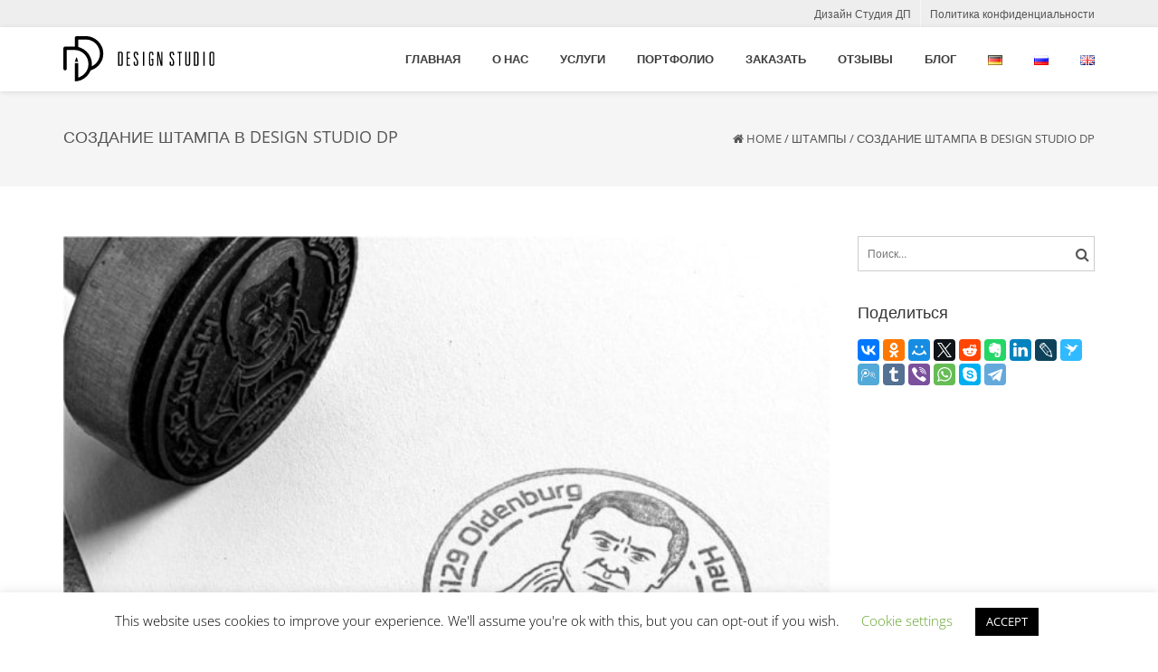

--- FILE ---
content_type: text/html; charset=UTF-8
request_url: https://designdp.eu/ru/sozdanie-shtampa/
body_size: 20717
content:
<!DOCTYPE html>
<html lang="ru-RU" class="no-js">
<head>
	<meta charset="UTF-8">
	<meta name="viewport" content="width=device-width">
	<link rel="profile" href="//gmpg.org/xfn/11">
	<link rel="pingback" href="//designdp.eu/xmlrpc.php">
<style id="kirki-css-vars">:root{}</style><meta name='robots' content='index, follow, max-image-preview:large, max-snippet:-1, max-video-preview:-1' />
	<style>img:is([sizes="auto" i], [sizes^="auto," i]) { contain-intrinsic-size: 3000px 1500px }</style>
	<link rel="alternate" href="//designdp.eu/fotostempel-in-design-studio-dp/" hreflang="de" />
<link rel="alternate" href="//designdp.eu/ru/sozdanie-shtampa/" hreflang="ru" />

	<!-- This site is optimized with the Yoast SEO plugin v25.9 - //yoast.com/wordpress/plugins/seo/ -->
	<title>Создание штампа в Design studio DP - DESIGN STUDIO DP</title>
	<link rel="canonical" href="https://designdp.eu/ru/sozdanie-shtampa/" />
	<meta property="og:locale" content="ru_RU" />
	<meta property="og:locale:alternate" content="de_DE" />
	<meta property="og:type" content="article" />
	<meta property="og:title" content="Создание штампа в Design studio DP - DESIGN STUDIO DP" />
	<meta property="og:description" content="Как создаются штампы в нашей студии? Наша дизайн студия DP принимает заявки на создание собственных штампов любой сложности. Вначале Вам нужно определится с макетом штампа и через электронную почту выслать нам собственный эскиз с приложением Вашей фотографии и Вашими контактными данными. Если Вы затрудняетесь с выбором, можете обратиться к нам и мы разработаем для Вас [&hellip;]" />
	<meta property="og:url" content="//designdp.eu/ru/sozdanie-shtampa/" />
	<meta property="og:site_name" content="DESIGN STUDIO DP" />
	<meta property="article:published_time" content="2019-09-01T18:50:56+00:00" />
	<meta property="article:modified_time" content="2020-06-30T10:34:49+00:00" />
	<meta property="og:image" content="//designdp.eu/wp-content/uploads/2019/08/3-min-6.jpg" />
	<meta property="og:image:width" content="601" />
	<meta property="og:image:height" content="434" />
	<meta property="og:image:type" content="image/jpeg" />
	<meta name="author" content="Artikel" />
	<meta name="twitter:card" content="summary_large_image" />
	<meta name="twitter:label1" content="Написано автором" />
	<meta name="twitter:data1" content="Artikel" />
	<script type="application/ld+json" class="yoast-schema-graph">{"@context":"//schema.org","@graph":[{"@type":"WebPage","@id":"//designdp.eu/ru/sozdanie-shtampa/","url":"//designdp.eu/ru/sozdanie-shtampa/","name":"Создание штампа в Design studio DP - DESIGN STUDIO DP","isPartOf":{"@id":"//designdp.eu/ru/start_ru/#website"},"primaryImageOfPage":{"@id":"//designdp.eu/ru/sozdanie-shtampa/#primaryimage"},"image":{"@id":"//designdp.eu/ru/sozdanie-shtampa/#primaryimage"},"thumbnailUrl":"//designdp.eu/wp-content/uploads/2019/08/3-min-6.jpg","datePublished":"2019-09-01T18:50:56+00:00","dateModified":"2020-06-30T10:34:49+00:00","author":{"@id":"//designdp.eu/ru/start_ru/#/schema/person/39ce542edfadaab5d76b50f55758d03b"},"breadcrumb":{"@id":"//designdp.eu/ru/sozdanie-shtampa/#breadcrumb"},"inLanguage":"ru-RU","potentialAction":[{"@type":"ReadAction","target":["//designdp.eu/ru/sozdanie-shtampa/"]}]},{"@type":"ImageObject","inLanguage":"ru-RU","@id":"//designdp.eu/ru/sozdanie-shtampa/#primaryimage","url":"//designdp.eu/wp-content/uploads/2019/08/3-min-6.jpg","contentUrl":"//designdp.eu/wp-content/uploads/2019/08/3-min-6.jpg","width":601,"height":434},{"@type":"BreadcrumbList","@id":"//designdp.eu/ru/sozdanie-shtampa/#breadcrumb","itemListElement":[{"@type":"ListItem","position":1,"name":"Главная","item":"//designdp.eu/ru/start_ru/"},{"@type":"ListItem","position":2,"name":"Создание штампа в Design studio DP"}]},{"@type":"WebSite","@id":"//designdp.eu/ru/start_ru/#website","url":"//designdp.eu/ru/start_ru/","name":"DESIGN STUDIO DP","description":"Grafiker, Design Studio","potentialAction":[{"@type":"SearchAction","target":{"@type":"EntryPoint","urlTemplate":"//designdp.eu/ru/start_ru/?s={search_term_string}"},"query-input":{"@type":"PropertyValueSpecification","valueRequired":true,"valueName":"search_term_string"}}],"inLanguage":"ru-RU"},{"@type":"Person","@id":"//designdp.eu/ru/start_ru/#/schema/person/39ce542edfadaab5d76b50f55758d03b","name":"Artikel","url":"//designdp.eu/ru/author/dpalex2020/"}]}</script>
	<!-- / Yoast SEO plugin. -->



<link rel="alternate" type="application/rss+xml" title="DESIGN STUDIO DP &raquo; Лента" href="//designdp.eu/ru/feed/" />
<link rel="alternate" type="application/rss+xml" title="DESIGN STUDIO DP &raquo; Лента комментариев" href="//designdp.eu/ru/comments/feed/" />
<link id='omgf-preload-0' rel='preload' href='//designdp.eu/wp-content/uploads/omgf/google-fonts-1/roboto-normal-latin-ext-400.woff2?ver=1668555731' as='font' type='font/woff2' crossorigin />
<link id='omgf-preload-1' rel='preload' href='//designdp.eu/wp-content/uploads/omgf/google-fonts-1/roboto-normal-latin-400.woff2?ver=1668555731' as='font' type='font/woff2' crossorigin />
<link id='omgf-preload-2' rel='preload' href='//designdp.eu/wp-content/uploads/omgf/google-fonts-1/roboto-normal-latin-ext-500.woff2?ver=1668555731' as='font' type='font/woff2' crossorigin />
<link id='omgf-preload-3' rel='preload' href='//designdp.eu/wp-content/uploads/omgf/google-fonts-1/roboto-normal-latin-500.woff2?ver=1668555731' as='font' type='font/woff2' crossorigin />
<link id='omgf-preload-4' rel='preload' href='//designdp.eu/wp-content/uploads/omgf/google-fonts-1/roboto-normal-latin-ext-700.woff2?ver=1668555731' as='font' type='font/woff2' crossorigin />
<link id='omgf-preload-5' rel='preload' href='//designdp.eu/wp-content/uploads/omgf/google-fonts-1/roboto-normal-latin-700.woff2?ver=1668555731' as='font' type='font/woff2' crossorigin />
<script type="text/javascript">
/* <![CDATA[ */
window._wpemojiSettings = {"baseUrl":"https:\/\/s.w.org\/images\/core\/emoji\/16.0.1\/72x72\/","ext":".png","svgUrl":"https:\/\/s.w.org\/images\/core\/emoji\/16.0.1\/svg\/","svgExt":".svg","source":{"concatemoji":"https:\/\/designdp.eu\/wp-includes\/js\/wp-emoji-release.min.js?ver=6.8.3"}};
/*! This file is auto-generated */
!function(s,n){var o,i,e;function c(e){try{var t={supportTests:e,timestamp:(new Date).valueOf()};sessionStorage.setItem(o,JSON.stringify(t))}catch(e){}}function p(e,t,n){e.clearRect(0,0,e.canvas.width,e.canvas.height),e.fillText(t,0,0);var t=new Uint32Array(e.getImageData(0,0,e.canvas.width,e.canvas.height).data),a=(e.clearRect(0,0,e.canvas.width,e.canvas.height),e.fillText(n,0,0),new Uint32Array(e.getImageData(0,0,e.canvas.width,e.canvas.height).data));return t.every(function(e,t){return e===a[t]})}function u(e,t){e.clearRect(0,0,e.canvas.width,e.canvas.height),e.fillText(t,0,0);for(var n=e.getImageData(16,16,1,1),a=0;a<n.data.length;a++)if(0!==n.data[a])return!1;return!0}function f(e,t,n,a){switch(t){case"flag":return n(e,"\ud83c\udff3\ufe0f\u200d\u26a7\ufe0f","\ud83c\udff3\ufe0f\u200b\u26a7\ufe0f")?!1:!n(e,"\ud83c\udde8\ud83c\uddf6","\ud83c\udde8\u200b\ud83c\uddf6")&&!n(e,"\ud83c\udff4\udb40\udc67\udb40\udc62\udb40\udc65\udb40\udc6e\udb40\udc67\udb40\udc7f","\ud83c\udff4\u200b\udb40\udc67\u200b\udb40\udc62\u200b\udb40\udc65\u200b\udb40\udc6e\u200b\udb40\udc67\u200b\udb40\udc7f");case"emoji":return!a(e,"\ud83e\udedf")}return!1}function g(e,t,n,a){var r="undefined"!=typeof WorkerGlobalScope&&self instanceof WorkerGlobalScope?new OffscreenCanvas(300,150):s.createElement("canvas"),o=r.getContext("2d",{willReadFrequently:!0}),i=(o.textBaseline="top",o.font="600 32px Arial",{});return e.forEach(function(e){i[e]=t(o,e,n,a)}),i}function t(e){var t=s.createElement("script");t.src=e,t.defer=!0,s.head.appendChild(t)}"undefined"!=typeof Promise&&(o="wpEmojiSettingsSupports",i=["flag","emoji"],n.supports={everything:!0,everythingExceptFlag:!0},e=new Promise(function(e){s.addEventListener("DOMContentLoaded",e,{once:!0})}),new Promise(function(t){var n=function(){try{var e=JSON.parse(sessionStorage.getItem(o));if("object"==typeof e&&"number"==typeof e.timestamp&&(new Date).valueOf()<e.timestamp+604800&&"object"==typeof e.supportTests)return e.supportTests}catch(e){}return null}();if(!n){if("undefined"!=typeof Worker&&"undefined"!=typeof OffscreenCanvas&&"undefined"!=typeof URL&&URL.createObjectURL&&"undefined"!=typeof Blob)try{var e="postMessage("+g.toString()+"("+[JSON.stringify(i),f.toString(),p.toString(),u.toString()].join(",")+"));",a=new Blob([e],{type:"text/javascript"}),r=new Worker(URL.createObjectURL(a),{name:"wpTestEmojiSupports"});return void(r.onmessage=function(e){c(n=e.data),r.terminate(),t(n)})}catch(e){}c(n=g(i,f,p,u))}t(n)}).then(function(e){for(var t in e)n.supports[t]=e[t],n.supports.everything=n.supports.everything&&n.supports[t],"flag"!==t&&(n.supports.everythingExceptFlag=n.supports.everythingExceptFlag&&n.supports[t]);n.supports.everythingExceptFlag=n.supports.everythingExceptFlag&&!n.supports.flag,n.DOMReady=!1,n.readyCallback=function(){n.DOMReady=!0}}).then(function(){return e}).then(function(){var e;n.supports.everything||(n.readyCallback(),(e=n.source||{}).concatemoji?t(e.concatemoji):e.wpemoji&&e.twemoji&&(t(e.twemoji),t(e.wpemoji)))}))}((window,document),window._wpemojiSettings);
/* ]]> */
</script>
<style id='wp-emoji-styles-inline-css' type='text/css'>

	img.wp-smiley, img.emoji {
		display: inline !important;
		border: none !important;
		box-shadow: none !important;
		height: 1em !important;
		width: 1em !important;
		margin: 0 0.07em !important;
		vertical-align: -0.1em !important;
		background: none !important;
		padding: 0 !important;
	}
</style>
<link rel='stylesheet' id='wp-block-library-css' href='//designdp.eu/wp-includes/css/dist/block-library/style.min.css?ver=6.8.3' type='text/css' media='all' />
<style id='classic-theme-styles-inline-css' type='text/css'>
/*! This file is auto-generated */
.wp-block-button__link{color:#fff;background-color:#32373c;border-radius:9999px;box-shadow:none;text-decoration:none;padding:calc(.667em + 2px) calc(1.333em + 2px);font-size:1.125em}.wp-block-file__button{background:#32373c;color:#fff;text-decoration:none}
</style>
<style id='global-styles-inline-css' type='text/css'>
:root{--wp--preset--aspect-ratio--square: 1;--wp--preset--aspect-ratio--4-3: 4/3;--wp--preset--aspect-ratio--3-4: 3/4;--wp--preset--aspect-ratio--3-2: 3/2;--wp--preset--aspect-ratio--2-3: 2/3;--wp--preset--aspect-ratio--16-9: 16/9;--wp--preset--aspect-ratio--9-16: 9/16;--wp--preset--color--black: #000000;--wp--preset--color--cyan-bluish-gray: #abb8c3;--wp--preset--color--white: #ffffff;--wp--preset--color--pale-pink: #f78da7;--wp--preset--color--vivid-red: #cf2e2e;--wp--preset--color--luminous-vivid-orange: #ff6900;--wp--preset--color--luminous-vivid-amber: #fcb900;--wp--preset--color--light-green-cyan: #7bdcb5;--wp--preset--color--vivid-green-cyan: #00d084;--wp--preset--color--pale-cyan-blue: #8ed1fc;--wp--preset--color--vivid-cyan-blue: #0693e3;--wp--preset--color--vivid-purple: #9b51e0;--wp--preset--gradient--vivid-cyan-blue-to-vivid-purple: linear-gradient(135deg,rgba(6,147,227,1) 0%,rgb(155,81,224) 100%);--wp--preset--gradient--light-green-cyan-to-vivid-green-cyan: linear-gradient(135deg,rgb(122,220,180) 0%,rgb(0,208,130) 100%);--wp--preset--gradient--luminous-vivid-amber-to-luminous-vivid-orange: linear-gradient(135deg,rgba(252,185,0,1) 0%,rgba(255,105,0,1) 100%);--wp--preset--gradient--luminous-vivid-orange-to-vivid-red: linear-gradient(135deg,rgba(255,105,0,1) 0%,rgb(207,46,46) 100%);--wp--preset--gradient--very-light-gray-to-cyan-bluish-gray: linear-gradient(135deg,rgb(238,238,238) 0%,rgb(169,184,195) 100%);--wp--preset--gradient--cool-to-warm-spectrum: linear-gradient(135deg,rgb(74,234,220) 0%,rgb(151,120,209) 20%,rgb(207,42,186) 40%,rgb(238,44,130) 60%,rgb(251,105,98) 80%,rgb(254,248,76) 100%);--wp--preset--gradient--blush-light-purple: linear-gradient(135deg,rgb(255,206,236) 0%,rgb(152,150,240) 100%);--wp--preset--gradient--blush-bordeaux: linear-gradient(135deg,rgb(254,205,165) 0%,rgb(254,45,45) 50%,rgb(107,0,62) 100%);--wp--preset--gradient--luminous-dusk: linear-gradient(135deg,rgb(255,203,112) 0%,rgb(199,81,192) 50%,rgb(65,88,208) 100%);--wp--preset--gradient--pale-ocean: linear-gradient(135deg,rgb(255,245,203) 0%,rgb(182,227,212) 50%,rgb(51,167,181) 100%);--wp--preset--gradient--electric-grass: linear-gradient(135deg,rgb(202,248,128) 0%,rgb(113,206,126) 100%);--wp--preset--gradient--midnight: linear-gradient(135deg,rgb(2,3,129) 0%,rgb(40,116,252) 100%);--wp--preset--font-size--small: 13px;--wp--preset--font-size--medium: 20px;--wp--preset--font-size--large: 36px;--wp--preset--font-size--x-large: 42px;--wp--preset--spacing--20: 0.44rem;--wp--preset--spacing--30: 0.67rem;--wp--preset--spacing--40: 1rem;--wp--preset--spacing--50: 1.5rem;--wp--preset--spacing--60: 2.25rem;--wp--preset--spacing--70: 3.38rem;--wp--preset--spacing--80: 5.06rem;--wp--preset--shadow--natural: 6px 6px 9px rgba(0, 0, 0, 0.2);--wp--preset--shadow--deep: 12px 12px 50px rgba(0, 0, 0, 0.4);--wp--preset--shadow--sharp: 6px 6px 0px rgba(0, 0, 0, 0.2);--wp--preset--shadow--outlined: 6px 6px 0px -3px rgba(255, 255, 255, 1), 6px 6px rgba(0, 0, 0, 1);--wp--preset--shadow--crisp: 6px 6px 0px rgba(0, 0, 0, 1);}:where(.is-layout-flex){gap: 0.5em;}:where(.is-layout-grid){gap: 0.5em;}body .is-layout-flex{display: flex;}.is-layout-flex{flex-wrap: wrap;align-items: center;}.is-layout-flex > :is(*, div){margin: 0;}body .is-layout-grid{display: grid;}.is-layout-grid > :is(*, div){margin: 0;}:where(.wp-block-columns.is-layout-flex){gap: 2em;}:where(.wp-block-columns.is-layout-grid){gap: 2em;}:where(.wp-block-post-template.is-layout-flex){gap: 1.25em;}:where(.wp-block-post-template.is-layout-grid){gap: 1.25em;}.has-black-color{color: var(--wp--preset--color--black) !important;}.has-cyan-bluish-gray-color{color: var(--wp--preset--color--cyan-bluish-gray) !important;}.has-white-color{color: var(--wp--preset--color--white) !important;}.has-pale-pink-color{color: var(--wp--preset--color--pale-pink) !important;}.has-vivid-red-color{color: var(--wp--preset--color--vivid-red) !important;}.has-luminous-vivid-orange-color{color: var(--wp--preset--color--luminous-vivid-orange) !important;}.has-luminous-vivid-amber-color{color: var(--wp--preset--color--luminous-vivid-amber) !important;}.has-light-green-cyan-color{color: var(--wp--preset--color--light-green-cyan) !important;}.has-vivid-green-cyan-color{color: var(--wp--preset--color--vivid-green-cyan) !important;}.has-pale-cyan-blue-color{color: var(--wp--preset--color--pale-cyan-blue) !important;}.has-vivid-cyan-blue-color{color: var(--wp--preset--color--vivid-cyan-blue) !important;}.has-vivid-purple-color{color: var(--wp--preset--color--vivid-purple) !important;}.has-black-background-color{background-color: var(--wp--preset--color--black) !important;}.has-cyan-bluish-gray-background-color{background-color: var(--wp--preset--color--cyan-bluish-gray) !important;}.has-white-background-color{background-color: var(--wp--preset--color--white) !important;}.has-pale-pink-background-color{background-color: var(--wp--preset--color--pale-pink) !important;}.has-vivid-red-background-color{background-color: var(--wp--preset--color--vivid-red) !important;}.has-luminous-vivid-orange-background-color{background-color: var(--wp--preset--color--luminous-vivid-orange) !important;}.has-luminous-vivid-amber-background-color{background-color: var(--wp--preset--color--luminous-vivid-amber) !important;}.has-light-green-cyan-background-color{background-color: var(--wp--preset--color--light-green-cyan) !important;}.has-vivid-green-cyan-background-color{background-color: var(--wp--preset--color--vivid-green-cyan) !important;}.has-pale-cyan-blue-background-color{background-color: var(--wp--preset--color--pale-cyan-blue) !important;}.has-vivid-cyan-blue-background-color{background-color: var(--wp--preset--color--vivid-cyan-blue) !important;}.has-vivid-purple-background-color{background-color: var(--wp--preset--color--vivid-purple) !important;}.has-black-border-color{border-color: var(--wp--preset--color--black) !important;}.has-cyan-bluish-gray-border-color{border-color: var(--wp--preset--color--cyan-bluish-gray) !important;}.has-white-border-color{border-color: var(--wp--preset--color--white) !important;}.has-pale-pink-border-color{border-color: var(--wp--preset--color--pale-pink) !important;}.has-vivid-red-border-color{border-color: var(--wp--preset--color--vivid-red) !important;}.has-luminous-vivid-orange-border-color{border-color: var(--wp--preset--color--luminous-vivid-orange) !important;}.has-luminous-vivid-amber-border-color{border-color: var(--wp--preset--color--luminous-vivid-amber) !important;}.has-light-green-cyan-border-color{border-color: var(--wp--preset--color--light-green-cyan) !important;}.has-vivid-green-cyan-border-color{border-color: var(--wp--preset--color--vivid-green-cyan) !important;}.has-pale-cyan-blue-border-color{border-color: var(--wp--preset--color--pale-cyan-blue) !important;}.has-vivid-cyan-blue-border-color{border-color: var(--wp--preset--color--vivid-cyan-blue) !important;}.has-vivid-purple-border-color{border-color: var(--wp--preset--color--vivid-purple) !important;}.has-vivid-cyan-blue-to-vivid-purple-gradient-background{background: var(--wp--preset--gradient--vivid-cyan-blue-to-vivid-purple) !important;}.has-light-green-cyan-to-vivid-green-cyan-gradient-background{background: var(--wp--preset--gradient--light-green-cyan-to-vivid-green-cyan) !important;}.has-luminous-vivid-amber-to-luminous-vivid-orange-gradient-background{background: var(--wp--preset--gradient--luminous-vivid-amber-to-luminous-vivid-orange) !important;}.has-luminous-vivid-orange-to-vivid-red-gradient-background{background: var(--wp--preset--gradient--luminous-vivid-orange-to-vivid-red) !important;}.has-very-light-gray-to-cyan-bluish-gray-gradient-background{background: var(--wp--preset--gradient--very-light-gray-to-cyan-bluish-gray) !important;}.has-cool-to-warm-spectrum-gradient-background{background: var(--wp--preset--gradient--cool-to-warm-spectrum) !important;}.has-blush-light-purple-gradient-background{background: var(--wp--preset--gradient--blush-light-purple) !important;}.has-blush-bordeaux-gradient-background{background: var(--wp--preset--gradient--blush-bordeaux) !important;}.has-luminous-dusk-gradient-background{background: var(--wp--preset--gradient--luminous-dusk) !important;}.has-pale-ocean-gradient-background{background: var(--wp--preset--gradient--pale-ocean) !important;}.has-electric-grass-gradient-background{background: var(--wp--preset--gradient--electric-grass) !important;}.has-midnight-gradient-background{background: var(--wp--preset--gradient--midnight) !important;}.has-small-font-size{font-size: var(--wp--preset--font-size--small) !important;}.has-medium-font-size{font-size: var(--wp--preset--font-size--medium) !important;}.has-large-font-size{font-size: var(--wp--preset--font-size--large) !important;}.has-x-large-font-size{font-size: var(--wp--preset--font-size--x-large) !important;}
:where(.wp-block-post-template.is-layout-flex){gap: 1.25em;}:where(.wp-block-post-template.is-layout-grid){gap: 1.25em;}
:where(.wp-block-columns.is-layout-flex){gap: 2em;}:where(.wp-block-columns.is-layout-grid){gap: 2em;}
:root :where(.wp-block-pullquote){font-size: 1.5em;line-height: 1.6;}
</style>
<link rel='stylesheet' id='bne-testimonials-css-css' href='//designdp.eu/wp-content/plugins/bne-testimonials/assets/css/bne-testimonials.min.css?ver=2.0.8' type='text/css' media='all' />
<link rel='stylesheet' id='cookie-law-info-css' href='//designdp.eu/wp-content/plugins/cookie-law-info/legacy/public/css/cookie-law-info-public.css?ver=3.3.5' type='text/css' media='all' />
<link rel='stylesheet' id='cookie-law-info-gdpr-css' href='//designdp.eu/wp-content/plugins/cookie-law-info/legacy/public/css/cookie-law-info-gdpr.css?ver=3.3.5' type='text/css' media='all' />
<link rel='stylesheet' id='cool-tag-cloud-css' href='//designdp.eu/wp-content/plugins/cool-tag-cloud/inc/cool-tag-cloud.css?ver=2.25' type='text/css' media='all' />
<link rel='stylesheet' id='onetone-companion-front-css' href='//designdp.eu/wp-content/plugins/onetone-companion/assets/css/front.css?ver=1.1.1' type='text/css' media='' />
<link rel='stylesheet' id='rt-fontawsome-css' href='//designdp.eu/wp-content/plugins/the-post-grid/assets/vendor/font-awesome/css/font-awesome.min.css?ver=7.8.4' type='text/css' media='all' />
<link rel='stylesheet' id='rt-tpg-css' href='//designdp.eu/wp-content/plugins/the-post-grid/assets/css/thepostgrid.min.css?ver=7.8.4' type='text/css' media='all' />
<link rel='stylesheet' id='onetone-google-fonts-css' href='//designdp.eu/wp-content/uploads/omgf/onetone-google-fonts/onetone-google-fonts.css?ver=1668555731' type='text/css' media='' />
<link rel='stylesheet' id='font-awesome-css' href='//designdp.eu/wp-content/plugins/elementor/assets/lib/font-awesome/css/font-awesome.min.css?ver=4.7.0' type='text/css' media='all' />
<link rel='stylesheet' id='bootstrap-css' href='//designdp.eu/wp-content/themes/onetone/plugins/bootstrap/css/bootstrap.min.css?ver=3.3.4' type='text/css' media='' />
<link rel='stylesheet' id='owl-carousel-css' href='//designdp.eu/wp-content/themes/onetone/plugins/owl-carousel/assets/owl.carousel.css?ver=2.2.0' type='text/css' media='' />
<link rel='stylesheet' id='magnific-popup-css' href='//designdp.eu/wp-content/themes/onetone/plugins/magnific-popup/magnific-popup.css?ver=3.1.5' type='text/css' media='' />
<link rel='stylesheet' id='onetone-shortcodes-css' href='//designdp.eu/wp-content/themes/onetone/css/shortcode.css?ver=3.0.6' type='text/css' media='' />
<link rel='stylesheet' id='onetone-animate-css' href='//designdp.eu/wp-content/themes/onetone/css/animate.css?ver=3.5.1' type='text/css' media='' />
<link rel='stylesheet' id='onetone-main-css' href='//designdp.eu/wp-content/themes/onetone/style.css?ver=3.0.6' type='text/css' media='all' />
<style id='onetone-main-inline-css' type='text/css'>
header .site-name,header .site-description,header .site-tagline{display:none;}.entry-content a,.home-section-content a{color:#333333 ;}.fxd-header {background-color: rgba(255,255,255,0.7);}.fxd-header{background-color: rgba(255,255,255,0.7);}.fxd-header .site-nav > ul > li > a {font-size:13px;}img.site-logo{ margin-right:10px;}img.site-logo{ margin-top:10px;}img.site-logo{ margin-bottom:10px;}.top-bar{background-color:#eee;}.top-bar{display:block;}.top-bar-info{color:#555;}.top-bar ul li a{color:#555;}header .main-header{background-attachment: fixed;background-position:top center;background-repeat: no-repeat;}.site-nav > ul > li > a{padding-top:0px}.site-nav > ul > li > a{padding-bottom:0px}.page-title-bar{padding-top:40px;padding-bottom:40px;}@media (max-width: 719px) {.page-title-bar{padding-top:10px;padding-bottom:10px;}}.col-main {background-color:#ffffff;}.col-aside-left,.col-aside-right {background-color:#ffffff;}footer .footer-widget-area{background-color:#555555;}footer .footer-info-area{background-color:#000000}footer input,footer textarea{color:#666666;}footer input,footer textarea{border-color:#666666;}.post-inner,.page-inner{padding-top:55px;}.post-inner,.page-inner{padding-bottom:40px;}.col-lg-1, .col-lg-10, .col-lg-11, .col-lg-12, .col-lg-2, .col-lg-3, .col-lg-4, .col-lg-5, .col-lg-6, .col-lg-7, .col-lg-8, .col-lg-9, .col-md-1, .col-md-10, .col-md-11, .col-md-12, .col-md-2, .col-md-3, .col-md-4, .col-md-5, .col-md-6, .col-md-7, .col-md-8, .col-md-9, .col-sm-1, .col-sm-10, .col-sm-11, .col-sm-12, .col-sm-2, .col-sm-3, .col-sm-4, .col-sm-5, .col-sm-6, .col-sm-7, .col-sm-8, .col-sm-9, .col-xs-1, .col-xs-10, .col-xs-11, .col-xs-12, .col-xs-2, .col-xs-3, .col-xs-4, .col-xs-5, .col-xs-6, .col-xs-7, .col-xs-8, .col-xs-9{margin-top:0px;}.col-lg-1, .col-lg-10, .col-lg-11, .col-lg-12, .col-lg-2, .col-lg-3, .col-lg-4, .col-lg-5, .col-lg-6, .col-lg-7, .col-lg-8, .col-lg-9, .col-md-1, .col-md-10, .col-md-11, .col-md-12, .col-md-2, .col-md-3, .col-md-4, .col-md-5, .col-md-6, .col-md-7, .col-md-8, .col-md-9, .col-sm-1, .col-sm-10, .col-sm-11, .col-sm-12, .col-sm-2, .col-sm-3, .col-sm-4, .col-sm-5, .col-sm-6, .col-sm-7, .col-sm-8, .col-sm-9, .col-xs-1, .col-xs-10, .col-xs-11, .col-xs-12, .col-xs-2, .col-xs-3, .col-xs-4, .col-xs-5, .col-xs-6, .col-xs-7, .col-xs-8, .col-xs-9{margin-bottom:20px;}.fxd-header .site-tagline,.fxd-header .site-name{color:#333333;}header.overlay .main-header .site-tagline,header.overlay .main-header .site-name{color:#ffffff;}.page-title h1{color:#555555;}h1{color:#555555;}h2{color:#555555;}h3{color:#555555;}h4{color:#555555;}h5{color:#555555;}h6{color:#555555;}.entry-content,.entry-content p{color:#333333;}.breadcrumb-nav span,.breadcrumb-nav a{color:#555555;}.col-aside-left .widget-title,.col-aside-right .widget-title{color:#333333;}.footer-widget-area .widget-title{color:#ffffff;}footer,footer p,footer span,footer div{color:#ffffff;}footer a{color:#ffffff;}#menu-main > li > a {color:#3d3d3d;}header.overlay .main-header #menu-main > li > a {color:#ffffff;}#menu-main > li > a:hover,#menu-main > li.current > a{color:#3d3d3d;}.main-header .sub-menu{background-color:#ffffff;}.fxd-header .sub-menu{background-color:#ffffff;}#menu-main  li li a{color:#3d3d3d;}#menu-main  li li a:hover{color:#222222;}.site-nav  ul li li a{border-color:#000000 !important;}@media screen and (min-width: 920px) {.onetone-dots li a {border: 2px solid #ffffff;}		.onetone-dots li.active a,.onetone-dots li.current a,.onetone-dots li a:hover {background-color: #ffffff;}}@media screen and (max-width: 920px) {.site-nav ul{ background-color:#ffffff;}#menu-main  li a,header.overlay .main-header #menu-main > li > a {color:#3d3d3d;}.site-nav  ul li a{border-color:#000000 !important;}}.footer-widget-area{ padding-top:60px; padding-bottom:40px;  }.footer-info-area{ padding-top:20px; padding-bottom:20px; }header .main-header{background-color:#ffffff;background-image:url();background-repeat:;background-position:top-left;background-size:;background-attachment:;}.page-title-bar{background-color:;background-image:url();background-repeat:;background-position:top-left;background-size:;background-attachment:;}.page-title-bar-retina{background-color:;background-image:url();background-repeat:;background-position:top-left;background-size:;background-attachment:;}body,button,input,select,textarea{font-family:Open Sans, sans-serif;variant:;}#menu-main li a span{}h1,h2,h3,h4,h5,h6{font-family:Open Sans, sans-serif;}footer h1,footer h2,footer h3,footer h4,footer h5,footer h6{font-family:Open Sans, sans-serif;}a.btn-normal{font-family:Open Sans, sans-serif;}.footer-widget-area{background-color:;background-image:url();background-repeat:;background-position:;background-size:;background-attachment:;}body{margin:0px;}.text-primary { color: #555555; } .text-muted { color: #777; } .text-light { color: #fff; } a { color: #555555;}a:active,a:hover,.onetone a:active, .onetone a:hover { color: #555555; } h1 strong, h2 strong, h3 strong, h4 strong, h5 strong, h6 strong { color: #555555; } mark, ins { background: #555555;}::selection {background: #555555;}::-moz-selection {background: #555555;}.site-nav > ul > li.current > a {color: #555555;}@media screen and (min-width: 920px) {.site-nav > ul > li:hover > a {color: #555555;}.overlay .main-header .site-nav > ul > li:hover > a {border-color: #fff;}.side-header .site-nav > ul > li:hover > a {border-right-color: #555555;}.side-header-right .site-nav > ul > li:hover > a {border-left-color: #555555;}}.blog-list-wrap .entry-header:after {background-color: #555555;}.entry-meta a:hover,.entry-footer a:hover {color: #555555;}.entry-footer li a:hover {border-color: #555555;}.post-attributes h3:after {background-color: #555555;}.post-pagination li a:hover {border-color: #555555;color: #555555;}.form-control:focus,select:focus,input:focus,textarea:focus,input[type="text"]:focus,input[type="password"]:focus,input[type="subject"]:focus,input[type="datetime"]:focus,input[type="datetime-local"]:focus,input[type="date"]:focus,input[type="month"]:focus,input[type="time"]:focus,input[type="week"]:focus,input[type="number"]:focus,input[type="email"]:focus,input[type="url"]:focus,		input[type="search"]:focus,input[type="tel"]:focus,input[type="color"]:focus,.uneditable-input:focus {border-color: inherit;}a .entry-title:hover {color: #555555;}.widget-title:after {background-color: #555555;}.widget_nav_menu li.current-menu-item a {border-right-color: #555555;}.breadcrumb-nav a:hover {color: #555555;}.entry-meta a:hover {color: #555555;}.widget-box a:hover {color: #555555;}.post-attributes a:hover {color: #555555;}.post-pagination a:hover,.post-list-pagination a:hover {color: #555555;}/*Onetone Shortcode*/.portfolio-box:hover .portfolio-box-title {background-color: #555555;}/*Shortcode*/.onetone .text-primary {color: #555555;}.onetone .magee-dropcap {color: #555555;}.onetone .dropcap-boxed {background-color: #555555;color: #fff;}.onetone .magee-highlight {background-color: #555555;}.onetone .comment-reply-link {color: #555555;}.onetone .btn-normal,.onetone a.btn-normal,.onetone .magee-btn-normal,.onetone a.magee-btn-normal,.onetone .mpl-btn-normal {background-color: #555555;color: #fff;}.onetone .btn-normal:hover,.onetone .magee-btn-normal:hover,.onetone .btn-normal:active,.onetone .magee-btn-normal:active,.onetone .comment-reply-link:active,.onetone .btn-normal:focus,.onetone .magee-btn-normal:focus,.onetone .comment-reply-link:focus,.onetone .onetone .mpl-btn-normal:focus,.onetone .onetone .mpl-btn-normal:hover,.onetone .mpl-btn-normal:active {background-color: rgba(85,85,85,.6) !important;color: #fff !important;}.onetone .magee-btn-normal.btn-line {background-color: transparent;color: #555555;border-color: #555555;}.onetone .magee-btn-normal.btn-line:hover,.onetone .magee-btn-normal.btn-line:active,.onetone .magee-btn-normal.btn-line:focus {background-color: rgba(255,255,255,.1);}.onetone .magee-btn-normal.btn-3d {box-shadow: 0 3px 0 0 rgba(85,85,85,.8);}.onetone .icon-box.primary {color: #555555;}.onetone .portfolio-list-filter li a:hover,.onetone .portfolio-list-filter li.active a,.onetone .portfolio-list-filter li span.active a {background-color: #555555;color: #fff;}.onetone .magee-tab-box.tab-line ul > li.active > a {border-bottom-color: #555555;}.onetone .panel-primary {border-color: #555555;}.onetone .panel-primary .panel-heading {background-color: #555555;border-color: #555555;}.onetone .mpl-pricing-table.style1 .mpl-pricing-box.mpl-featured .mpl-pricing-title,.onetone .mpl-pricing-table.style1 .mpl-pricing-box.mpl-featured .mpl-pricing-box.mpl-featured .mpl-pricing-tag {color: #555555;}.onetone .pricing-top-icon,.onetone .mpl-pricing-table.style2 .mpl-pricing-top-icon {color: #555555;}.onetone .magee-pricing-box.featured .panel-heading,.onetone .mpl-pricing-table.style2 .mpl-pricing-box.mpl-featured .mpl-pricing-title {background-color: #555555;}.onetone .pricing-tag .currency,.onetone .mpl-pricing-table.style2 .mpl-pricing-tag .currency {color: #555555;}.onetone .pricing-tag .price,.onetone .mpl-pricing-table.style2 .mpl-pricing-tag .price {color: #555555;}.onetone .pricing-box-flat.featured {background-color: #555555;color: #fff;}.onetone .person-vcard .person-title:after {background-color: #555555;}.onetone .person-social li a:hover {color: #555555;}.onetone .person-social.boxed li a:hover {color: #fff;background-color: #555555;}.onetone .magee-progress-box .progress-bar {background-color: #555555;}.onetone .counter-top-icon {color: #555555;}.onetone .counter:after {background-color: #555555;}.onetone .timeline-year {background-color: #555555;}.onetone .timeline-year:after {border-top-color: #555555;}@media (min-width: 992px) {.onetone .magee-timeline:before {background-color: #555555;}.onetone .magee-timeline > ul > li:before {background-color: #555555;}.onetone .magee-timeline > ul > li:last-child:before {background-image: -moz-linear-gradient(left, #555555 0%, #555555 70%, #fff 100%); background-image: -webkit-gradient(linear, left top, right top, from(#555555), color-stop(0.7, #555555), to(#fff)); background-image: -webkit-linear-gradient(left, #555555 0%, #555555 70%, #fff 100%); background-image: -o-linear-gradient(left, #555555 0%, #555555 70%, #fff 100%);}}.onetone .icon-list-primary li i{color: #555555;}.onetone .icon-list-primary.icon-list-circle li i {background-color: #555555;color: #fff;}.onetone .divider-border .divider-inner.primary {border-color: #555555;}.onetone .img-box .img-overlay.primary {background-color: rgba(85,85,85,.7);}.img-box .img-overlay-icons i,.onetone .img-box .img-overlay-icons i {background-color: #555555;}.onetone .portfolio-img-box {background-color: #555555;}.onetone .tooltip-text {color: #555555;}.onetone .star-rating span:before {color: #555555;}.onetone .woocommerce p.stars a:before {color: #555555;}@media screen and (min-width: 920px) {.site-nav.style1 > ul > li.current > a > span,.site-nav.style1 > ul > li > a:hover > span {background-color: #555555;}.site-nav.style2 > ul > li.current > a > span,.site-nav.style2 > ul > li > a:hover > span {border-color: #555555;}.site-nav.style3 > ul > li.current > a > span,.site-nav.style3 > ul > li > a:hover > span {border-bottom-color: #555555;}}/*Woocommerce*/.star-rating span:before {color: #555555;}.woocommerce p.stars a:before {color: #555555;}.woocommerce span.onsale {background-color: #555555;}.woocommerce span.onsale:before {border-top-color: #555555;border-bottom-color: #555555;}.woocommerce div.product p.price,.woocommerce div.product span.price,.woocommerce ul.products li.product .price {color: #555555;}.woocommerce #respond input#submit,.woocommerce a.button,.woocommerce button.button,.woocommerce input.button,.woocommerce #respond input#submit.alt,.woocommerce a.button.alt,.woocommerce button.button.alt,.woocommerce input.button.alt {background-color: #555555;}.woocommerce #respond input#submit:hover,.woocommerce a.button:hover,.woocommerce button.button:hover,.woocommerce input.button:hover,.woocommerce #respond input#submit.alt:hover,.woocommerce a.button.alt:hover,.woocommerce button.button.alt:hover,.woocommerce input.button.alt:hover {background-color:  rgba(85,85,85,.7);}p.woocommerce.product ins,.woocommerce p.product ins,p.woocommerce.product .amount,.woocommerce p.product .amount,.woocommerce .product_list_widget ins,.woocommerce .product_list_widget .amount,.woocommerce .product-price ins,.woocommerce .product-price .amount,.product-price .amount,.product-price ins {color: #555555;}.woocommerce .widget_price_filter .ui-slider .ui-slider-range {background-color: #555555;}.woocommerce .widget_price_filter .ui-slider .ui-slider-handle {background-color: #555555;}.woocommerce.style2 .widget_price_filter .ui-slider .ui-slider-range {background-color: #222;}.woocommerce.style2 .widget_price_filter .ui-slider .ui-slider-handle {background-color: #222;}.woocommerce p.stars a:before {color: #555555;}.onetone .mpl-portfolio-list-filter li.active a,.onetone .mpl-portfolio-list-filter li a:hover {color: #555555;}@media (min-width: 720px) and (max-width: 1024px) {.fxd-header{display:none!important;}}@media (max-width: 719px) {.fxd-header{display:none !important;}}@media (max-width: 719px) {.breadcrumb-nav{display:none !important;}}
</style>
<link rel='stylesheet' id='onetone-onetone-css' href='//designdp.eu/wp-content/themes/onetone/css/onetone.css?ver=3.0.6' type='text/css' media='' />
<link rel='stylesheet' id='onetone-ms-css' href='//designdp.eu/wp-content/themes/onetone/css/onetone-ms.css?ver=3.0.6' type='text/css' media='' />
<link rel='stylesheet' id='onetone-home-css' href='//designdp.eu/wp-content/themes/onetone/css/home.css?ver=3.0.6' type='text/css' media='' />
<link rel='stylesheet' id='jquery-mb-ytplayer-css' href='//designdp.eu/wp-content/themes/onetone/plugins/YTPlayer/css/jquery.mb.YTPlayer.min.css?ver=6.8.3' type='text/css' media='1' />
<link rel='stylesheet' id='kirki-styles-onetone-css' href='//designdp.eu/wp-content/themes/onetone/lib/kirki/assets/css/kirki-styles.css?ver=6.8.3' type='text/css' media='all' />
<style id='kirki-styles-onetone-inline-css' type='text/css'>
.page-title-bar{background-position:left top;}.page-title-bar-retina{background-position:left top;}header .main-header{background:#ffffff;background-color:#ffffff;background-position:left top;}body{font-family:Open Sans, sans-serif;}#menu-main li a span{font-family:Open Sans, sans-serif;}h1,h2,h3,h4,h5,h6{font-family:Open Sans, sans-serif;}footer h1,footer h2,footer h3,footer h4,footer h5,footer h6{font-family:Open Sans, sans-serif;}a.btn-normal{font-family:Open Sans, sans-serif;}
</style>
<script type="text/javascript" src="//designdp.eu/wp-includes/js/jquery/jquery.min.js?ver=3.7.1" id="jquery-core-js"></script>
<script type="text/javascript" src="//designdp.eu/wp-includes/js/jquery/jquery-migrate.min.js?ver=3.4.1" id="jquery-migrate-js"></script>
<script type="text/javascript" id="cookie-law-info-js-extra">
/* <![CDATA[ */
var Cli_Data = {"nn_cookie_ids":[],"cookielist":[],"non_necessary_cookies":[],"ccpaEnabled":"","ccpaRegionBased":"","ccpaBarEnabled":"","strictlyEnabled":["necessary","obligatoire"],"ccpaType":"gdpr","js_blocking":"","custom_integration":"","triggerDomRefresh":"","secure_cookies":""};
var cli_cookiebar_settings = {"animate_speed_hide":"500","animate_speed_show":"500","background":"#FFF","border":"#b1a6a6c2","border_on":"","button_1_button_colour":"#000","button_1_button_hover":"#000000","button_1_link_colour":"#fff","button_1_as_button":"1","button_1_new_win":"","button_2_button_colour":"#333","button_2_button_hover":"#292929","button_2_link_colour":"#444","button_2_as_button":"","button_2_hidebar":"","button_3_button_colour":"#000","button_3_button_hover":"#000000","button_3_link_colour":"#fff","button_3_as_button":"1","button_3_new_win":"","button_4_button_colour":"#000","button_4_button_hover":"#000000","button_4_link_colour":"#62a329","button_4_as_button":"","button_7_button_colour":"#61a229","button_7_button_hover":"#4e8221","button_7_link_colour":"#fff","button_7_as_button":"1","button_7_new_win":"","font_family":"inherit","header_fix":"","notify_animate_hide":"1","notify_animate_show":"","notify_div_id":"#cookie-law-info-bar","notify_position_horizontal":"right","notify_position_vertical":"bottom","scroll_close":"","scroll_close_reload":"","accept_close_reload":"","reject_close_reload":"","showagain_tab":"1","showagain_background":"#fff","showagain_border":"#000","showagain_div_id":"#cookie-law-info-again","showagain_x_position":"100px","text":"#000","show_once_yn":"","show_once":"10000","logging_on":"","as_popup":"","popup_overlay":"1","bar_heading_text":"","cookie_bar_as":"banner","popup_showagain_position":"bottom-right","widget_position":"left"};
var log_object = {"ajax_url":"https:\/\/designdp.eu\/wp-admin\/admin-ajax.php"};
/* ]]> */
</script>
<script type="text/javascript" src="//designdp.eu/wp-content/plugins/cookie-law-info/legacy/public/js/cookie-law-info-public.js?ver=3.3.5" id="cookie-law-info-js"></script>
<link rel="//api.w.org/" href="//designdp.eu/wp-json/" /><link rel="alternate" title="JSON" type="application/json" href="//designdp.eu/wp-json/wp/v2/posts/4078" /><link rel="EditURI" type="application/rsd+xml" title="RSD" href="//designdp.eu/xmlrpc.php?rsd" />
<meta name="generator" content="WordPress 6.8.3" />
<link rel='shortlink' href='//designdp.eu/?p=4078' />
<link rel="alternate" title="oEmbed (JSON)" type="application/json+oembed" href="//designdp.eu/wp-json/oembed/1.0/embed?url=https%3A%2F%2Fdesigndp.eu%2Fru%2Fsozdanie-shtampa%2F" />
<link rel="alternate" title="oEmbed (XML)" type="text/xml+oembed" href="//designdp.eu/wp-json/oembed/1.0/embed?url=https%3A%2F%2Fdesigndp.eu%2Fru%2Fsozdanie-shtampa%2F&#038;format=xml" />
        <style>
            :root {
                --tpg-primary-color: #0d6efd;
                --tpg-secondary-color: #0654c4;
                --tpg-primary-light: #c4d0ff
            }

                    </style>
		<meta name="generator" content="Elementor 3.31.5; features: additional_custom_breakpoints, e_element_cache; settings: css_print_method-external, google_font-enabled, font_display-auto">
			<style>
				.e-con.e-parent:nth-of-type(n+4):not(.e-lazyloaded):not(.e-no-lazyload),
				.e-con.e-parent:nth-of-type(n+4):not(.e-lazyloaded):not(.e-no-lazyload) * {
					background-image: none !important;
				}
				@media screen and (max-height: 1024px) {
					.e-con.e-parent:nth-of-type(n+3):not(.e-lazyloaded):not(.e-no-lazyload),
					.e-con.e-parent:nth-of-type(n+3):not(.e-lazyloaded):not(.e-no-lazyload) * {
						background-image: none !important;
					}
				}
				@media screen and (max-height: 640px) {
					.e-con.e-parent:nth-of-type(n+2):not(.e-lazyloaded):not(.e-no-lazyload),
					.e-con.e-parent:nth-of-type(n+2):not(.e-lazyloaded):not(.e-no-lazyload) * {
						background-image: none !important;
					}
				}
			</style>
			<link rel="icon" href="//designdp.eu/wp-content/uploads/2019/08/cropped-Favicon-32x32.png" sizes="32x32" />
<link rel="icon" href="//designdp.eu/wp-content/uploads/2019/08/cropped-Favicon-192x192.png" sizes="192x192" />
<link rel="apple-touch-icon" href="//designdp.eu/wp-content/uploads/2019/08/cropped-Favicon-180x180.png" />
<meta name="msapplication-TileImage" content="//designdp.eu/wp-content/uploads/2019/08/cropped-Favicon-270x270.png" />
</head>
<body data-rsssl=1 class="wp-singular post-template-default single single-post postid-4078 single-format-standard wp-theme-onetone page blog onetone rttpg rttpg-7.8.4 radius-frontend rttpg-body-wrap rttpg-flaticon elementor-default elementor-kit-4255">
	<div class="wrapper">
		<div class="top-wrap">
                    <!--Header-->
            <header class="header-wrap logo-left " role="banner">
                             <div class="top-bar">
                    <div class="container">
                        <div class="top-bar-left">
                                                  
                        </div>
                        <div class="top-bar-right">
                          <nav class="top-bar-menu"><ul id="menu-top_menu_ru" class=""><li id="menu-item-3539" class="menu-item menu-item-type-post_type menu-item-object-page menu-item-3539"><a href="//designdp.eu/ru/design-studio-dp-2/"><span>Дизайн Студия ДП</span></a></li>
<li id="menu-item-3540" class="menu-item menu-item-type-post_type menu-item-object-page menu-item-privacy-policy menu-item-3540"><a rel="privacy-policy" href="//designdp.eu/ru/politika-konfidenczialnosti/"><span>Политика конфиденциальности</span></a></li>
</ul></nav>                        </div>
                    </div>
                </div>
                                 
                <div class="main-header ">
                    <div class="container">
                        <div class="logo-box">
                                                
                            <a href="//designdp.eu/ru/start_ru/">
                            <img class="site-logo normal_logo" alt="DESIGN STUDIO DP" src="//designdp.eu/wp-content/uploads/2019/08/Logo.svg" />
                            </a>
                                                   </div>	
                        <button class="site-nav-toggle">
                            <span class="sr-only">Toggle navigation</span>
                            <i class="fa fa-bars fa-2x"></i>
                        </button>
                        <nav class="site-nav style3" role="navigation">

                            <ul id="menu-main" class="main-nav"><li id="menu-item-2543" class="menu-item menu-item-type-custom menu-item-object-custom menu-item-2543"><a href="/ru"><span>Главная</span></a></li>
<li id="menu-item-2544" class="menu-item menu-item-type-custom menu-item-object-custom menu-item-2544"><a href="#about"><span>О нас</span></a></li>
<li id="menu-item-2545" class="menu-item menu-item-type-custom menu-item-object-custom menu-item-2545"><a href="#services"><span>Услуги</span></a></li>
<li id="menu-item-2877" class="menu-item menu-item-type-post_type menu-item-object-page menu-item-2877"><a href="//designdp.eu/ru/portfolio-2/"><span>Портфолио</span></a></li>
<li id="menu-item-2550" class="menu-item menu-item-type-custom menu-item-object-custom menu-item-2550"><a href="#contact"><span>Заказать</span></a></li>
<li id="menu-item-2549" class="menu-item menu-item-type-custom menu-item-object-custom menu-item-2549"><a href="#testimonials"><span>Отзывы</span></a></li>
<li id="menu-item-4102" class="menu-item menu-item-type-post_type menu-item-object-page menu-item-4102"><a href="//designdp.eu/ru/blog/"><span>Блог</span></a></li>
<li id="menu-item-2628-de" class="lang-item lang-item-5 lang-item-de lang-item-first menu-item menu-item-type-custom menu-item-object-custom menu-item-2628-de"><a href="//designdp.eu/fotostempel-in-design-studio-dp/" hreflang="de-DE" lang="de-DE"><span><img src="[data-uri]" alt="Deutsch" width="16" height="11" style="width: 16px; height: 11px;" /></span></a></li>
<li id="menu-item-2628-ru" class="lang-item lang-item-12 lang-item-ru current-lang menu-item menu-item-type-custom menu-item-object-custom menu-item-2628-ru"><a href="//designdp.eu/ru/sozdanie-shtampa/" hreflang="ru-RU" lang="ru-RU"><span><img src="[data-uri]" alt="Русский" width="16" height="11" style="width: 16px; height: 11px;" /></span></a></li>
<li id="menu-item-2628-en" class="lang-item lang-item-17 lang-item-en no-translation menu-item menu-item-type-custom menu-item-object-custom menu-item-2628-en"><a href="//designdp.eu/en/home/" hreflang="en-GB" lang="en-GB"><span><img src="[data-uri]" alt="English" width="16" height="11" style="width: 16px; height: 11px;" /></span></a></li>
 </ul>
                        </nav>
                    </div>
                </div>
                            
                <div class="fxd-header">
                    <div class="container">
                        <div class="logo-box">
                                                    <a href="//designdp.eu/ru/start_ru/"><img class="site-logo normal_logo" src="//designdp.eu/wp-content/uploads/2019/08/Logo.svg"></a>
                            
                                      
                                                       <div class="name-box" style=" display:block;">
                                <a href="//designdp.eu/ru/start_ru/"><h2 class="site-name">DESIGN STUDIO DP</h2></a>
                                <span class="site-tagline">Grafiker, Design Studio</span>
                            </div>
                            
                        </div>
                        <button class="site-nav-toggle">
                            <span class="sr-only">Toggle navigation</span>
                            <i class="fa fa-bars fa-2x"></i>
                        </button>
                        <nav class="site-nav style3" role="navigation">

                            <ul id="menu-main" class="main-nav"><li class="menu-item menu-item-type-custom menu-item-object-custom menu-item-2543"><a href="/ru"><span>Главная</span></a></li>
<li class="menu-item menu-item-type-custom menu-item-object-custom menu-item-2544"><a href="#about"><span>О нас</span></a></li>
<li class="menu-item menu-item-type-custom menu-item-object-custom menu-item-2545"><a href="#services"><span>Услуги</span></a></li>
<li class="menu-item menu-item-type-post_type menu-item-object-page menu-item-2877"><a href="//designdp.eu/ru/portfolio-2/"><span>Портфолио</span></a></li>
<li class="menu-item menu-item-type-custom menu-item-object-custom menu-item-2550"><a href="#contact"><span>Заказать</span></a></li>
<li class="menu-item menu-item-type-custom menu-item-object-custom menu-item-2549"><a href="#testimonials"><span>Отзывы</span></a></li>
<li class="menu-item menu-item-type-post_type menu-item-object-page menu-item-4102"><a href="//designdp.eu/ru/blog/"><span>Блог</span></a></li>
<li class="lang-item lang-item-5 lang-item-de lang-item-first menu-item menu-item-type-custom menu-item-object-custom menu-item-2628-de"><a href="//designdp.eu/fotostempel-in-design-studio-dp/" hreflang="de-DE" lang="de-DE"><span><img src="[data-uri]" alt="Deutsch" width="16" height="11" style="width: 16px; height: 11px;" /></span></a></li>
<li class="lang-item lang-item-12 lang-item-ru current-lang menu-item menu-item-type-custom menu-item-object-custom menu-item-2628-ru"><a href="//designdp.eu/ru/sozdanie-shtampa/" hreflang="ru-RU" lang="ru-RU"><span><img src="[data-uri]" alt="Русский" width="16" height="11" style="width: 16px; height: 11px;" /></span></a></li>
<li class="lang-item lang-item-17 lang-item-en no-translation menu-item menu-item-type-custom menu-item-object-custom menu-item-2628-en"><a href="//designdp.eu/en/home/" hreflang="en-GB" lang="en-GB"><span><img src="[data-uri]" alt="English" width="16" height="11" style="width: 16px; height: 11px;" /></span></a></li>
 </ul>
                        </nav>
                    </div>
                </div>
 
            </header>
            <div class="slider-wrap"></div>
        </div><article id="post-4078" class="post-4078 post type-post status-publish format-standard has-post-thumbnail hentry category-shtampy tag-sozdanie-shtampa" role="article">

<section class="page-title-bar title-left no-subtitle" style="">
            <div class="container">
                            <hgroup class="page-title">
                    <h1>Создание штампа в Design studio DP</h1>
                </hgroup>
                                <div class="breadcrumb-nav breadcrumbs" itemprop="breadcrumb"><div itemscope itemtype="//schema.org/WebPage" id="crumbs"><i class="fa fa-home"></i> <a itemprop="breadcrumb" href="//designdp.eu/ru/start_ru">Home</a> / <a itemprop="breadcrumb" href="//designdp.eu/ru/category/shtampy/">штампы</a> / <span class="current">Создание штампа в Design studio DP</span></div></div>                <div class="clearfix"></div>            
            </div>
        </section>
 
<div class="post-wrap">
            <div class="container">
                <div class="post-inner row right-aside">
                    <div class="col-main">
                        <section class="post-main" role="main" id="content">
                                                                             <article class="post type-post">
                                                            <div class="feature-img-box">
                                    <div class="img-box">
                                            <img width="601" height="434" src="//designdp.eu/wp-content/uploads/2019/08/3-min-6.jpg" class="attachment-post-thumbnail size-post-thumbnail wp-post-image" alt="" decoding="async" srcset="//designdp.eu/wp-content/uploads/2019/08/3-min-6.jpg 601w, //designdp.eu/wp-content/uploads/2019/08/3-min-6-300x217.jpg 300w" sizes="(max-width: 601px) 100vw, 601px" />                                    </div>                                                 
                                </div>
                                                                <div class="entry-main">
                                    <div class="entry-header">                                            
                                        <h1 class="entry-title">Создание штампа в Design studio DP</h1>
                                        <ul class="entry-meta">
                                            <li class="entry-date"><i class="fa fa-calendar"></i><a href="//designdp.eu/ru/2019/09/">Сен 01, 2019</a></li>
                                            <li class="entry-author"><i class="fa fa-user"></i>Artikel</li>
                                            <li class="entry-catagory"><i class="fa fa-file-o"></i><a href="//designdp.eu/ru/category/shtampy/" rel="category tag">штампы</a></li>
                                            <li class="entry-comments"><i class="fa fa-comment"></i><a href="//designdp.eu/ru/sozdanie-shtampa/#comments"><span class="comments-link">No comments yet</span></a></li>
                                              
                                            
                                        </ul>
                                    </div>
                                    <div class="entry-content">                                        
                                        <p><strong>Как создаются штампы в нашей студии?</strong></p>
<p style="text-align: justify;">Наша дизайн студия DP принимает заявки на создание собственных штампов любой сложности. Вначале Вам нужно определится с макетом штампа и через электронную почту выслать нам собственный эскиз с приложением Вашей фотографии и Вашими контактными данными.</p>
<p style="text-align: justify;"><img fetchpriority="high" decoding="async" class="alignleft wp-image-3812 size-medium" title="Создание штампа" src="//designdp.eu/wp-content/uploads/2019/08/2-min-7-300x217.jpg" alt="Создание штампа" width="300" height="217" srcset="//designdp.eu/wp-content/uploads/2019/08/2-min-7-300x217.jpg 300w, //designdp.eu/wp-content/uploads/2019/08/2-min-7.jpg 601w" sizes="(max-width: 300px) 100vw, 300px" />Если Вы затрудняетесь с выбором, можете обратиться к нам и мы разработаем для Вас индивидуальный макет личной печати, который высылается Вам на электронную почту для утверждения. После получения письменного подтверждения, мы изготовливаем данный штамп во всех возможных форматах в электронном виде и после проведения оплаты, Вы получает все оригинальные файлы.</p>
<p style="text-align: justify;"><img decoding="async" class="alignright wp-image-3811 size-medium" title="Создание штампа" src="//designdp.eu/wp-content/uploads/2019/08/1-min-5-300x217.jpg" alt="Создание штампа" width="300" height="217" srcset="//designdp.eu/wp-content/uploads/2019/08/1-min-5-300x217.jpg 300w, //designdp.eu/wp-content/uploads/2019/08/1-min-5.jpg 601w" sizes="(max-width: 300px) 100vw, 300px" />Так как мы работаем по всему миру, поэтому на данный момент выполняем заказы на изготовление личных штампов только в электронном виде, однако для заказчиков, проживающих в Германии, мы можем за дополнительную оплату, передать готовый штамп для производства печати и отправки уже готового изделия по месту Вашего жительства.</p>
<p style="text-align: justify;">Имея уже готовый личный штамп в электронном виде, в принципе не будет никакой проблемы у себя по месту жительства передать его для производства самой печати.</p>
<p><a href="//designdp.eu/ru/zayavka-na-logotip/" target="_blank" rel="noopener noreferrer"><img decoding="async" class="alignnone wp-image-4094" src="//designdp.eu/wp-content/uploads/2019/09/1-300x76.png" alt="" width="150" height="38" srcset="//designdp.eu/wp-content/uploads/2019/09/1-300x76.png 300w, //designdp.eu/wp-content/uploads/2019/09/1.png 600w" sizes="(max-width: 150px) 100vw, 150px" /></a></p>
      
                                                                            </div>
                                    <div class="entry-footer">
                                                                            </div>
                                </div>
                            </article>
                            <div class="post-attributes">
							                                <!--About Author-->
                                <div class="about-author">
                                    <h3>About the author: Artikel</h3>
                                    <div class="author-avatar">
                                                                            </div>
                                    <div class="author-description">
                                                                            </div>
                                </div><!--About Author End-->
                                                                
                                                                 			                                                       
                                <!--Related Posts-->
                                <div class="related-posts">
                                        <h3>Related Posts</h3>
                                        <div class="multi-carousel onetone-related-posts owl-carousel owl-theme">
                                        
                            							                                                                        <div class="owl-item">
                                            <div class="post-grid-box">
                                                                <div class="img-box figcaption-middle text-center from-left fade-in">
                                                                    <a href="//designdp.eu/ru/stempel/">
                                                                        <img src="//designdp.eu/wp-content/uploads/2019/08/4-min-7.jpg" class="feature-img"/>
                                                                        <div class="img-overlay">
                                                                            <div class="img-overlay-container">
                                                                                <div class="img-overlay-content">
                                                                                    <i class="fa fa-link"></i>
                                                                                </div>
                                                                            </div>
                                                                        </div>
                                                                    </a>                                                  
                                                                </div>
                                                                <div class="img-caption">
                                                                    <a href="//designdp.eu/ru/stempel/"><h4>Личный штамп для документов</h4></a>
                                                                    <ul class="entry-meta">
                                                                        <li class="entry-date"><i class="fa fa-calendar"></i>1. сентября 2019</li>
                                                                        <li class="entry-author"><i class="fa fa-user"></i>Artikel</li>
                                                                    </ul>
                                                                </div>
                                                            </div>
                                                            </div>
                                            							                                                                        <div class="owl-item">
                                            <div class="post-grid-box">
                                                                <div class="img-box figcaption-middle text-center from-left fade-in">
                                                                    <a href="//designdp.eu/ru/svadebnye-shtampy/">
                                                                        <img src="//designdp.eu/wp-content/uploads/2019/08/1-min-5.jpg" class="feature-img"/>
                                                                        <div class="img-overlay">
                                                                            <div class="img-overlay-container">
                                                                                <div class="img-overlay-content">
                                                                                    <i class="fa fa-link"></i>
                                                                                </div>
                                                                            </div>
                                                                        </div>
                                                                    </a>                                                  
                                                                </div>
                                                                <div class="img-caption">
                                                                    <a href="//designdp.eu/ru/svadebnye-shtampy/"><h4>Свадебные штампы на ваше торжество</h4></a>
                                                                    <ul class="entry-meta">
                                                                        <li class="entry-date"><i class="fa fa-calendar"></i>1. сентября 2019</li>
                                                                        <li class="entry-author"><i class="fa fa-user"></i>Artikel</li>
                                                                    </ul>
                                                                </div>
                                                            </div>
                                                            </div>
                                                                                    </div>
                                    </div>
                                <!--Related Posts End-->
                                                                                                <!--Comments Area-->                                
                                <div class="comments-area text-left">
                                                                     </div>
                                <!--Comments End-->
                                      </div>
                            
                            
                        </section>
                    </div>
                                                            <div class="col-aside-right">
                       <div id="search-2" class="widget widget-box widget_search"><form role="search" method="get" class="search-form" action="//designdp.eu/ru/">
				<label>
					<span class="screen-reader-text">Найти:</span>
					<input type="search" class="search-field" placeholder="Поиск&hellip;" value="" name="s" />
				</label>
				<input type="submit" class="search-submit" value="Поиск" />
			</form><span class="seperator extralight-border"></span></div><div id="custom_html-2" class="widget_text widget widget-box widget_custom_html"><h2 class="widget-title">Поделиться</h2><div class="textwidget custom-html-widget"><script src="//yastatic.net/es5-shims/0.0.2/es5-shims.min.js"></script>
<script src="//yastatic.net/share2/share.js"></script>
<div class="ya-share2" data-services="collections,vkontakte,facebook,odnoklassniki,moimir,twitter,reddit,evernote,linkedin,lj,surfingbird,tencentWeibo,tumblr,viber,whatsapp,skype,telegram"></div></div><span class="seperator extralight-border"></span></div>                    </div>
                                    </div>
            </div>  
        </div>

      </article>
<!--Footer-->

<footer>
    <div class="footer-widget-area">
    <div class="container">
      <div class="row">
                <div class="col-md-3">
          <div id="custom_html-12" class="widget_text widget widget-box widget_custom_html"><h2 class="widget-title">НАШИ ПРОДУКТЫ:</h2><div class="textwidget custom-html-widget"><ul>
 	<li><a href="//designdp.eu/ru/portfolio-2/"><strong>Логотип, бренд</strong></a></li>
 	<li><a href="//designdp.eu/ru/design-studio-dp-2/"><strong>Иконки</strong></a></li>
 	<li><a href="//designdp.eu/ru/design-studio-dp-2/"><strong>Леттеринг</strong></a></li>
 	<li><a href="//designdp.eu/ru/design-studio-dp-2/"><strong>Брендбук</strong></a></li>
 	<li><a href="//designdp.eu/ru/design-studio-dp-2/"><strong>Фирстиль</strong></a></li>
 	<li><a href="//designdp.eu/ru/design-studio-dp-2/"><strong>Презентации</strong></a></li>
 	<li><a href="//designdp.eu/ru/design-studio-dp-2/"><strong>Дизайн соцсетей</strong></a></li>
 	<li><a href="//designdp.eu/ru/design-studio-dp-2/"><strong>Фото штампы</strong></a></li>
</ul></div><span class="seperator extralight-border"></span></div>        </div>
                <div class="col-md-3">
          <div id="custom_html-13" class="widget_text widget widget-box widget_custom_html"><h2 class="widget-title">ДИЗАЙН СТУДИЯ «ДП»</h2><div class="textwidget custom-html-widget"><ul>
 	<li><a href="//designdp.eu/ru/design-studio-dp-2/"><strong>Cтудия графического дизайна «ДП»</strong></a></li>
 	<li><a href="//designdp.eu/ru/portfolio-2/"><strong>Портфолио</strong></a></li>
 	<li><a href="//designdp.eu/ru/zayavka-na-logotip/"><strong>Подать заявку на разработку логотипа</strong></a></li>
 	<li><a href="//designdp.eu/ru/otzyvy/"><strong>Оставить отзыв</strong></a></li>
 	<li><a href="//designdp.eu/ru/politika-konfidenczialnosti/"><strong>Политика конфиденциальности</strong></a></li>
 	<li><a href="//designdp.eu/ru/karta-sajta/"><strong>Карта сайта</strong></a></li>
</ul></div><span class="seperator extralight-border"></span></div>        </div>
                <div class="col-md-3">
          <div id="custom_html-21" class="widget_text widget widget-box widget_custom_html"><h2 class="widget-title">ПОДЕЛИТЬСЯ</h2><div class="textwidget custom-html-widget"><script src="//yastatic.net/es5-shims/0.0.2/es5-shims.min.js"></script>
<script src="//yastatic.net/share2/share.js"></script>
<div class="ya-share2" data-services="collections,vkontakte,facebook,odnoklassniki,moimir,twitter,reddit,evernote,linkedin,lj,surfingbird,tencentWeibo,tumblr,viber,whatsapp,skype,telegram"></div></div><span class="seperator extralight-border"></span></div><div id="media_video-2" class="widget widget-box widget_media_video"><div style="width:100%;" class="wp-video"><!--[if lt IE 9]><script>document.createElement('video');</script><![endif]-->
<video class="wp-video-shortcode" id="video-4078-1" preload="metadata" controls="controls"><source type="video/youtube" src="//www.youtube.com/watch?v=rmdi7Anl8Ro&#038;t=12s&#038;_=1" /><a href="//www.youtube.com/watch?v=rmdi7Anl8Ro&#038;t=12s">//www.youtube.com/watch?v=rmdi7Anl8Ro&#038;t=12s</a></video></div><span class="seperator extralight-border"></span></div>        </div>
                <div class="col-md-3">
                  </div>
              </div>
    </div>
  </div>
      <div class="footer-info-area" role="contentinfo">
    <div class="container">
      <div class="site-info pull-left"> Copyright © 2021.  Design studio “DP”. All rights reserved &nbsp;&nbsp; &nbsp;&nbsp;
        
       
</div>
      <div class="site-social pull-right">
              </div>
    </div>
  </div>
  </footer>
</div>
<script type="speculationrules">
{"prefetch":[{"source":"document","where":{"and":[{"href_matches":"\/*"},{"not":{"href_matches":["\/wp-*.php","\/wp-admin\/*","\/wp-content\/uploads\/*","\/wp-content\/*","\/wp-content\/plugins\/*","\/wp-content\/themes\/onetone\/*","\/*\\?(.+)"]}},{"not":{"selector_matches":"a[rel~=\"nofollow\"]"}},{"not":{"selector_matches":".no-prefetch, .no-prefetch a"}}]},"eagerness":"conservative"}]}
</script>
<!--googleoff: all--><div id="cookie-law-info-bar" data-nosnippet="true"><span>This website uses cookies to improve your experience. We'll assume you're ok with this, but you can opt-out if you wish. <a role='button' class="cli_settings_button" style="margin:5px 20px 5px 20px">Cookie settings</a><a role='button' data-cli_action="accept" id="cookie_action_close_header" class="medium cli-plugin-button cli-plugin-main-button cookie_action_close_header cli_action_button wt-cli-accept-btn" style="margin:5px">ACCEPT</a></span></div><div id="cookie-law-info-again" data-nosnippet="true"><span id="cookie_hdr_showagain">Privacy &amp; Cookies Policy</span></div><div class="cli-modal" data-nosnippet="true" id="cliSettingsPopup" tabindex="-1" role="dialog" aria-labelledby="cliSettingsPopup" aria-hidden="true">
  <div class="cli-modal-dialog" role="document">
	<div class="cli-modal-content cli-bar-popup">
		  <button type="button" class="cli-modal-close" id="cliModalClose">
			<svg class="" viewBox="0 0 24 24"><path d="M19 6.41l-1.41-1.41-5.59 5.59-5.59-5.59-1.41 1.41 5.59 5.59-5.59 5.59 1.41 1.41 5.59-5.59 5.59 5.59 1.41-1.41-5.59-5.59z"></path><path d="M0 0h24v24h-24z" fill="none"></path></svg>
			<span class="wt-cli-sr-only">Close</span>
		  </button>
		  <div class="cli-modal-body">
			<div class="cli-container-fluid cli-tab-container">
	<div class="cli-row">
		<div class="cli-col-12 cli-align-items-stretch cli-px-0">
			<div class="cli-privacy-overview">
				<h4>Privacy Overview</h4>				<div class="cli-privacy-content">
					<div class="cli-privacy-content-text">This website uses cookies to improve your experience while you navigate through the website. Out of these cookies, the cookies that are categorized as necessary are stored on your browser as they are essential for the working of basic functionalities of the website. We also use third-party cookies that help us analyze and understand how you use this website. These cookies will be stored in your browser only with your consent. You also have the option to opt-out of these cookies. But opting out of some of these cookies may have an effect on your browsing experience.</div>
				</div>
				<a class="cli-privacy-readmore" aria-label="Show more" role="button" data-readmore-text="Show more" data-readless-text="Show less"></a>			</div>
		</div>
		<div class="cli-col-12 cli-align-items-stretch cli-px-0 cli-tab-section-container">
												<div class="cli-tab-section">
						<div class="cli-tab-header">
							<a role="button" tabindex="0" class="cli-nav-link cli-settings-mobile" data-target="necessary" data-toggle="cli-toggle-tab">
								Necessary							</a>
															<div class="wt-cli-necessary-checkbox">
									<input type="checkbox" class="cli-user-preference-checkbox"  id="wt-cli-checkbox-necessary" data-id="checkbox-necessary" checked="checked"  />
									<label class="form-check-label" for="wt-cli-checkbox-necessary">Necessary</label>
								</div>
								<span class="cli-necessary-caption">Always Enabled</span>
													</div>
						<div class="cli-tab-content">
							<div class="cli-tab-pane cli-fade" data-id="necessary">
								<div class="wt-cli-cookie-description">
									Necessary cookies are absolutely essential for the website to function properly. This category only includes cookies that ensures basic functionalities and security features of the website. These cookies do not store any personal information.								</div>
							</div>
						</div>
					</div>
																	<div class="cli-tab-section">
						<div class="cli-tab-header">
							<a role="button" tabindex="0" class="cli-nav-link cli-settings-mobile" data-target="non-necessary" data-toggle="cli-toggle-tab">
								Non-necessary							</a>
															<div class="cli-switch">
									<input type="checkbox" id="wt-cli-checkbox-non-necessary" class="cli-user-preference-checkbox"  data-id="checkbox-non-necessary" checked='checked' />
									<label for="wt-cli-checkbox-non-necessary" class="cli-slider" data-cli-enable="Enabled" data-cli-disable="Disabled"><span class="wt-cli-sr-only">Non-necessary</span></label>
								</div>
													</div>
						<div class="cli-tab-content">
							<div class="cli-tab-pane cli-fade" data-id="non-necessary">
								<div class="wt-cli-cookie-description">
									Any cookies that may not be particularly necessary for the website to function and is used specifically to collect user personal data via analytics, ads, other embedded contents are termed as non-necessary cookies. It is mandatory to procure user consent prior to running these cookies on your website.								</div>
							</div>
						</div>
					</div>
										</div>
	</div>
</div>
		  </div>
		  <div class="cli-modal-footer">
			<div class="wt-cli-element cli-container-fluid cli-tab-container">
				<div class="cli-row">
					<div class="cli-col-12 cli-align-items-stretch cli-px-0">
						<div class="cli-tab-footer wt-cli-privacy-overview-actions">
						
															<a id="wt-cli-privacy-save-btn" role="button" tabindex="0" data-cli-action="accept" class="wt-cli-privacy-btn cli_setting_save_button wt-cli-privacy-accept-btn cli-btn">SAVE &amp; ACCEPT</a>
													</div>
						
					</div>
				</div>
			</div>
		</div>
	</div>
  </div>
</div>
<div class="cli-modal-backdrop cli-fade cli-settings-overlay"></div>
<div class="cli-modal-backdrop cli-fade cli-popupbar-overlay"></div>
<!--googleon: all-->    <script>
        function coolTagCloudToggle( element ) {
            var parent = element.closest('.cool-tag-cloud');
            parent.querySelector('.cool-tag-cloud-inner').classList.toggle('cool-tag-cloud-active');
            parent.querySelector( '.cool-tag-cloud-load-more').classList.toggle('cool-tag-cloud-active');
        }
    </script>
    <a href="javascript:;">
        	<div id="back-to-top">
        		<span class="fa fa-arrow-up"></span>
            	<span>TOP</span>
        	</div>
        </a>			<script>
				const lazyloadRunObserver = () => {
					const lazyloadBackgrounds = document.querySelectorAll( `.e-con.e-parent:not(.e-lazyloaded)` );
					const lazyloadBackgroundObserver = new IntersectionObserver( ( entries ) => {
						entries.forEach( ( entry ) => {
							if ( entry.isIntersecting ) {
								let lazyloadBackground = entry.target;
								if( lazyloadBackground ) {
									lazyloadBackground.classList.add( 'e-lazyloaded' );
								}
								lazyloadBackgroundObserver.unobserve( entry.target );
							}
						});
					}, { rootMargin: '200px 0px 200px 0px' } );
					lazyloadBackgrounds.forEach( ( lazyloadBackground ) => {
						lazyloadBackgroundObserver.observe( lazyloadBackground );
					} );
				};
				const events = [
					'DOMContentLoaded',
					'elementor/lazyload/observe',
				];
				events.forEach( ( event ) => {
					document.addEventListener( event, lazyloadRunObserver );
				} );
			</script>
			<link rel='stylesheet' id='mediaelement-css' href='//designdp.eu/wp-includes/js/mediaelement/mediaelementplayer-legacy.min.css?ver=4.2.17' type='text/css' media='all' />
<link rel='stylesheet' id='wp-mediaelement-css' href='//designdp.eu/wp-includes/js/mediaelement/wp-mediaelement.min.css?ver=6.8.3' type='text/css' media='all' />
<script type="text/javascript" id="onetone-companion-front-js-extra">
/* <![CDATA[ */
var oc_params = {"ajaxurl":"https:\/\/designdp.eu\/wp-admin\/admin-ajax.php","plugins_url":"https:\/\/designdp.eu\/wp-content\/plugins\/onetone-companion","i18n":{"i1":"Please fill out all required fields.","i2":"Please enter valid email.","i3":"Please enter your name.","i4":"Message is required."}};
/* ]]> */
</script>
<script type="text/javascript" src="//designdp.eu/wp-content/plugins/onetone-companion/assets/js/main.js?ver=1.1.1" id="onetone-companion-front-js"></script>
<script type="text/javascript" id="pll_cookie_script-js-after">
/* <![CDATA[ */
(function() {
				var expirationDate = new Date();
				expirationDate.setTime( expirationDate.getTime() + 31536000 * 1000 );
				document.cookie = "pll_language=ru; expires=" + expirationDate.toUTCString() + "; path=/; secure; SameSite=Lax";
			}());
/* ]]> */
</script>
<script type="text/javascript" src="//designdp.eu/wp-content/themes/onetone/plugins/YTPlayer/jquery.mb.YTPlayer.js?ver=6.8.3" id="jquery-mb-ytplayer-js"></script>
<script type="text/javascript" src="//designdp.eu/wp-content/themes/onetone/plugins/bootstrap/js/bootstrap.min.js?ver=3.3.4" id="bootstrap-js"></script>
<script type="text/javascript" src="//designdp.eu/wp-content/themes/onetone/plugins/jquery.nav.js?ver=1.4.14%20" id="jquery-nav-js"></script>
<script type="text/javascript" src="//designdp.eu/wp-content/themes/onetone/plugins/jquery.scrollTo.js?ver=1.4.14" id="jquery-scrollto-js"></script>
<script type="text/javascript" src="//designdp.eu/wp-content/themes/onetone/plugins/jquery.parallax-1.1.3.js?ver=1.1.3" id="jquery-parallax-js"></script>
<script type="text/javascript" src="//designdp.eu/wp-content/themes/onetone/plugins/respond.min.js?ver=6.8.3" id="respond-js"></script>
<script type="text/javascript" src="//designdp.eu/wp-content/themes/onetone/plugins/magnific-popup/jquery.magnific-popup.min.js?ver=3.1.5" id="jquery-magnific-popup-js"></script>
<script type="text/javascript" src="//designdp.eu/wp-includes/js/imagesloaded.min.js?ver=5.0.0" id="imagesloaded-js"></script>
<script type="text/javascript" src="//designdp.eu/wp-includes/js/masonry.min.js?ver=4.2.2" id="masonry-js"></script>
<script type="text/javascript" src="//designdp.eu/wp-content/themes/onetone/plugins/jquery.waypoints.js" id="jquery-waypoints-js"></script>
<script type="text/javascript" src="//designdp.eu/wp-content/themes/onetone/plugins/jquery.counterup.js?ver=2.1.0" id="jquery-counterup-js"></script>
<script type="text/javascript" src="//designdp.eu/wp-content/themes/onetone/plugins/owl-carousel/owl.carousel.js?ver=2.2.0" id="owl-carousel-js"></script>
<script type="text/javascript" id="onetone-default-js-extra">
/* <![CDATA[ */
var onetone_params = {"ajaxurl":"https:\/\/designdp.eu\/wp-admin\/admin-ajax.php","themeurl":"https:\/\/designdp.eu\/wp-content\/themes\/onetone","slide_autoplay":"1","slideSpeed":"5000","slider_control":"1","slider_pagination":"1","slide_fullheight":"0","sticky_header":"yes","primary_color":"#555555","is_rtl":"","enable_image_lightbox":"1"};
/* ]]> */
</script>
<script type="text/javascript" src="//designdp.eu/wp-content/themes/onetone/js/onetone.js?ver=3.0.6" id="onetone-default-js"></script>
<script type="text/javascript" id="mediaelement-core-js-before">
/* <![CDATA[ */
var mejsL10n = {"language":"ru","strings":{"mejs.download-file":"\u0421\u043a\u0430\u0447\u0430\u0442\u044c \u0444\u0430\u0439\u043b","mejs.install-flash":"Flash player \u043f\u043b\u0430\u0433\u0438\u043d \u0431\u044b\u043b \u043e\u0442\u043a\u043b\u044e\u0447\u0435\u043d \u0438\u043b\u0438 \u043d\u0435 \u0431\u044b\u043b \u0443\u0441\u0442\u0430\u043d\u043e\u0432\u043b\u0435\u043d \u0432 \u0432\u0430\u0448\u0435\u043c \u0431\u0440\u0430\u0443\u0437\u0435\u0440\u0435. \u041f\u043e\u0436\u0430\u043b\u0443\u0439\u0441\u0442\u0430, \u0432\u043a\u043b\u044e\u0447\u0438\u0442\u0435 \u043f\u043b\u0430\u0433\u0438\u043d Flash player \u0438\u043b\u0438 \u0441\u043a\u0430\u0447\u0430\u0439\u0442\u0435 \u043f\u043e\u0441\u043b\u0435\u0434\u043d\u044e\u044e \u0432\u0435\u0440\u0441\u0438\u044e \u0441 https:\/\/get.adobe.com\/flashplayer\/","mejs.fullscreen":"\u041d\u0430 \u0432\u0435\u0441\u044c \u044d\u043a\u0440\u0430\u043d","mejs.play":"\u0412\u043e\u0441\u043f\u0440\u043e\u0438\u0437\u0432\u0435\u0441\u0442\u0438","mejs.pause":"\u041f\u0430\u0443\u0437\u0430","mejs.time-slider":"\u0428\u043a\u0430\u043b\u0430 \u0432\u0440\u0435\u043c\u0435\u043d\u0438","mejs.time-help-text":"\u0418\u0441\u043f\u043e\u043b\u044c\u0437\u0443\u0439\u0442\u0435 \u043a\u043b\u0430\u0432\u0438\u0448\u0438 \u0432\u043b\u0435\u0432\u043e\/\u0432\u043f\u0440\u0430\u0432\u043e, \u0447\u0442\u043e\u0431\u044b \u043f\u0435\u0440\u0435\u043c\u0435\u0441\u0442\u0438\u0442\u044c\u0441\u044f \u043d\u0430 \u043e\u0434\u043d\u0443 \u0441\u0435\u043a\u0443\u043d\u0434\u0443; \u0432\u0432\u0435\u0440\u0445\/\u0432\u043d\u0438\u0437, \u0447\u0442\u043e\u0431\u044b \u043f\u0435\u0440\u0435\u043c\u0435\u0441\u0442\u0438\u0442\u044c\u0441\u044f \u043d\u0430 \u0434\u0435\u0441\u044f\u0442\u044c \u0441\u0435\u043a\u0443\u043d\u0434.","mejs.live-broadcast":"\u041f\u0440\u044f\u043c\u0430\u044f \u0442\u0440\u0430\u043d\u0441\u043b\u044f\u0446\u0438\u044f","mejs.volume-help-text":"\u0418\u0441\u043f\u043e\u043b\u044c\u0437\u0443\u0439\u0442\u0435 \u043a\u043b\u0430\u0432\u0438\u0448\u0438 \u0432\u0432\u0435\u0440\u0445\/\u0432\u043d\u0438\u0437, \u0447\u0442\u043e\u0431\u044b \u0443\u0432\u0435\u043b\u0438\u0447\u0438\u0442\u044c \u0438\u043b\u0438 \u0443\u043c\u0435\u043d\u044c\u0448\u0438\u0442\u044c \u0433\u0440\u043e\u043c\u043a\u043e\u0441\u0442\u044c.","mejs.unmute":"\u0412\u043a\u043b\u044e\u0447\u0438\u0442\u044c \u0437\u0432\u0443\u043a","mejs.mute":"\u0411\u0435\u0437 \u0437\u0432\u0443\u043a\u0430","mejs.volume-slider":"\u0420\u0435\u0433\u0443\u043b\u044f\u0442\u043e\u0440 \u0433\u0440\u043e\u043c\u043a\u043e\u0441\u0442\u0438","mejs.video-player":"\u0412\u0438\u0434\u0435\u043e\u043f\u043b\u0435\u0435\u0440","mejs.audio-player":"\u0410\u0443\u0434\u0438\u043e\u043f\u043b\u0435\u0435\u0440","mejs.captions-subtitles":"\u0421\u0443\u0431\u0442\u0438\u0442\u0440\u044b","mejs.captions-chapters":"\u0413\u043b\u0430\u0432\u044b","mejs.none":"\u041d\u0435\u0442","mejs.afrikaans":"\u0410\u0444\u0440\u0438\u043a\u0430\u043d\u0441\u043a\u0438\u0439","mejs.albanian":"\u0410\u043b\u0431\u0430\u043d\u0441\u043a\u0438\u0439","mejs.arabic":"\u0410\u0440\u0430\u0431\u0441\u043a\u0438\u0439","mejs.belarusian":"\u0411\u0435\u043b\u043e\u0440\u0443\u0441\u0441\u043a\u0438\u0439","mejs.bulgarian":"\u0411\u043e\u043b\u0433\u0430\u0440\u0441\u043a\u0438\u0439","mejs.catalan":"\u041a\u0430\u0442\u0430\u043b\u043e\u043d\u0441\u043a\u0438\u0439","mejs.chinese":"\u041a\u0438\u0442\u0430\u0439\u0441\u043a\u0438\u0439","mejs.chinese-simplified":"\u041a\u0438\u0442\u0430\u0439\u0441\u043a\u0438\u0439 (\u0443\u043f\u0440\u043e\u0449\u0435\u043d\u043d\u044b\u0439)","mejs.chinese-traditional":"\u041a\u0438\u0442\u0430\u0439\u0441\u043a\u0438\u0439 (\u0442\u0440\u0430\u0434\u0438\u0446\u0438\u043e\u043d\u043d\u044b\u0439)","mejs.croatian":"\u0425\u043e\u0440\u0432\u0430\u0442\u0441\u043a\u0438\u0439","mejs.czech":"\u0427\u0435\u0448\u0441\u043a\u0438\u0439","mejs.danish":"\u0414\u0430\u0442\u0441\u043a\u0438\u0439","mejs.dutch":"\u041d\u0438\u0434\u0435\u0440\u043b\u0430\u043d\u0434\u0441\u043a\u0438\u0439 (\u0433\u043e\u043b\u043b\u0430\u043d\u0434\u0441\u043a\u0438\u0439)","mejs.english":"\u0410\u043d\u0433\u043b\u0438\u0439\u0441\u043a\u0438\u0439","mejs.estonian":"\u042d\u0441\u0442\u043e\u043d\u0441\u043a\u0438\u0439","mejs.filipino":"\u0424\u0438\u043b\u0438\u043f\u043f\u0438\u043d\u0441\u043a\u0438\u0439","mejs.finnish":"\u0424\u0438\u043d\u0441\u043a\u0438\u0439","mejs.french":"\u0424\u0440\u0430\u043d\u0446\u0443\u0437\u0441\u043a\u0438\u0439","mejs.galician":"\u0413\u0430\u043b\u0438\u0441\u0438\u0439\u0441\u043a\u0438\u0439","mejs.german":"\u041d\u0435\u043c\u0435\u0446\u043a\u0438\u0439","mejs.greek":"\u0413\u0440\u0435\u0447\u0435\u0441\u043a\u0438\u0439","mejs.haitian-creole":"\u0413\u0430\u0438\u0442\u044f\u043d\u0441\u043a\u0438\u0439 \u043a\u0440\u0435\u043e\u043b\u044c\u0441\u043a\u0438\u0439","mejs.hebrew":"\u0418\u0432\u0440\u0438\u0442","mejs.hindi":"\u0425\u0438\u043d\u0434\u0438","mejs.hungarian":"\u0412\u0435\u043d\u0433\u0435\u0440\u0441\u043a\u0438\u0439","mejs.icelandic":"\u0418\u0441\u043b\u0430\u043d\u0434\u0441\u043a\u0438\u0439","mejs.indonesian":"\u0418\u043d\u0434\u043e\u043d\u0435\u0437\u0438\u0439\u0441\u043a\u0438\u0439","mejs.irish":"\u0418\u0440\u043b\u0430\u043d\u0434\u0441\u043a\u0438\u0439","mejs.italian":"\u0418\u0442\u0430\u043b\u044c\u044f\u043d\u0441\u043a\u0438\u0439","mejs.japanese":"\u042f\u043f\u043e\u043d\u0441\u043a\u0438\u0439","mejs.korean":"\u041a\u043e\u0440\u0435\u0439\u0441\u043a\u0438\u0439","mejs.latvian":"\u041b\u0430\u0442\u044b\u0448\u0441\u043a\u0438\u0439","mejs.lithuanian":"\u041b\u0438\u0442\u043e\u0432\u0441\u043a\u0438\u0439","mejs.macedonian":"\u041c\u0430\u043a\u0435\u0434\u043e\u043d\u0441\u043a\u0438\u0439","mejs.malay":"\u041c\u0430\u043b\u0430\u0439\u0441\u043a\u0438\u0439","mejs.maltese":"\u041c\u0430\u043b\u044c\u0442\u0438\u0439\u0441\u043a\u0438\u0439","mejs.norwegian":"\u041d\u043e\u0440\u0432\u0435\u0436\u0441\u043a\u0438\u0439","mejs.persian":"\u041f\u0435\u0440\u0441\u0438\u0434\u0441\u043a\u0438\u0439","mejs.polish":"\u041f\u043e\u043b\u044c\u0441\u043a\u0438\u0439","mejs.portuguese":"\u041f\u043e\u0440\u0442\u0443\u0433\u0430\u043b\u044c\u0441\u043a\u0438\u0439","mejs.romanian":"\u0420\u0443\u043c\u044b\u043d\u0441\u043a\u0438\u0439","mejs.russian":"\u0420\u0443\u0441\u0441\u043a\u0438\u0439","mejs.serbian":"\u0421\u0435\u0440\u0431\u0441\u043a\u0438\u0439","mejs.slovak":"\u0421\u043b\u043e\u0432\u0430\u0446\u043a\u0438\u0439","mejs.slovenian":"\u0421\u043b\u043e\u0432\u0435\u043d\u0441\u043a\u0438\u0439","mejs.spanish":"\u0418\u0441\u043f\u0430\u043d\u0441\u043a\u0438\u0439","mejs.swahili":"\u0421\u0443\u0430\u0445\u0438\u043b\u0438","mejs.swedish":"\u0428\u0432\u0435\u0434\u0441\u043a\u0438\u0439","mejs.tagalog":"\u0422\u0430\u0433\u0430\u043b\u043e\u0433","mejs.thai":"\u0422\u0430\u0439\u0441\u043a\u0438\u0439","mejs.turkish":"\u0422\u0443\u0440\u0435\u0446\u043a\u0438\u0439","mejs.ukrainian":"\u0423\u043a\u0440\u0430\u0438\u043d\u0441\u043a\u0438\u0439","mejs.vietnamese":"\u0412\u044c\u0435\u0442\u043d\u0430\u043c\u0441\u043a\u0438\u0439","mejs.welsh":"\u0412\u0430\u043b\u043b\u0438\u0439\u0441\u043a\u0438\u0439","mejs.yiddish":"\u0418\u0434\u0438\u0448"}};
/* ]]> */
</script>
<script type="text/javascript" src="//designdp.eu/wp-includes/js/mediaelement/mediaelement-and-player.min.js?ver=4.2.17" id="mediaelement-core-js"></script>
<script type="text/javascript" src="//designdp.eu/wp-includes/js/mediaelement/mediaelement-migrate.min.js?ver=6.8.3" id="mediaelement-migrate-js"></script>
<script type="text/javascript" id="mediaelement-js-extra">
/* <![CDATA[ */
var _wpmejsSettings = {"pluginPath":"\/wp-includes\/js\/mediaelement\/","classPrefix":"mejs-","stretching":"responsive","audioShortcodeLibrary":"mediaelement","videoShortcodeLibrary":"mediaelement"};
/* ]]> */
</script>
<script type="text/javascript" src="//designdp.eu/wp-includes/js/mediaelement/wp-mediaelement.min.js?ver=6.8.3" id="wp-mediaelement-js"></script>
<script type="text/javascript" src="//designdp.eu/wp-includes/js/mediaelement/renderers/vimeo.min.js?ver=4.2.17" id="mediaelement-vimeo-js"></script>
<!-- Yandex.Metrika counter -->
<script type="text/javascript" >
   (function(m,e,t,r,i,k,a){m[i]=m[i]||function(){(m[i].a=m[i].a||[]).push(arguments)};
   m[i].l=1*new Date();k=e.createElement(t),a=e.getElementsByTagName(t)[0],k.async=1,k.src=r,a.parentNode.insertBefore(k,a)})
   (window, document, "script", "//mc.yandex.ru/metrika/tag.js", "ym");

   ym(54954643, "init", {
        clickmap:true,
        trackLinks:true,
        accurateTrackBounce:true
   });
</script>
<noscript><div><img src="//mc.yandex.ru/watch/54954643" style="position:absolute; left:-9999px;" alt="" /></div></noscript>
<!-- /Yandex.Metrika counter -->
<script async src="//pagead2.googlesyndication.com/pagead/js/adsbygoogle.js"></script>
<script>
     (adsbygoogle = window.adsbygoogle || []).push({
          google_ad_client: "ca-pub-6968590054628374",
          enable_page_level_ads: true
     });
</script>
<script defer src="https://static.cloudflareinsights.com/beacon.min.js/vcd15cbe7772f49c399c6a5babf22c1241717689176015" integrity="sha512-ZpsOmlRQV6y907TI0dKBHq9Md29nnaEIPlkf84rnaERnq6zvWvPUqr2ft8M1aS28oN72PdrCzSjY4U6VaAw1EQ==" data-cf-beacon='{"version":"2024.11.0","token":"069f7ba956ea4d0192c2f38cb8950b69","r":1,"server_timing":{"name":{"cfCacheStatus":true,"cfEdge":true,"cfExtPri":true,"cfL4":true,"cfOrigin":true,"cfSpeedBrain":true},"location_startswith":null}}' crossorigin="anonymous"></script>
</body></html>
<!-- Cached by WP-Optimize (gzip) - https://teamupdraft.com/wp-optimize/ - Last modified: 17. January 2026 23:11 (Europe/Berlin UTC:2) -->


--- FILE ---
content_type: text/html; charset=utf-8
request_url: https://www.google.com/recaptcha/api2/aframe
body_size: 269
content:
<!DOCTYPE HTML><html><head><meta http-equiv="content-type" content="text/html; charset=UTF-8"></head><body><script nonce="EQzksq79YKiRv_P101yX0A">/** Anti-fraud and anti-abuse applications only. See google.com/recaptcha */ try{var clients={'sodar':'https://pagead2.googlesyndication.com/pagead/sodar?'};window.addEventListener("message",function(a){try{if(a.source===window.parent){var b=JSON.parse(a.data);var c=clients[b['id']];if(c){var d=document.createElement('img');d.src=c+b['params']+'&rc='+(localStorage.getItem("rc::a")?sessionStorage.getItem("rc::b"):"");window.document.body.appendChild(d);sessionStorage.setItem("rc::e",parseInt(sessionStorage.getItem("rc::e")||0)+1);localStorage.setItem("rc::h",'1768713152997');}}}catch(b){}});window.parent.postMessage("_grecaptcha_ready", "*");}catch(b){}</script></body></html>

--- FILE ---
content_type: image/svg+xml
request_url: https://designdp.eu/wp-content/uploads/2019/08/Logo.svg
body_size: 1332
content:
<?xml version="1.0" encoding="UTF-8"?>
<!DOCTYPE svg PUBLIC "-//W3C//DTD SVG 1.1//EN" "http://www.w3.org/Graphics/SVG/1.1/DTD/svg11.dtd">
<!-- Creator: CorelDRAW 2018 (64-Bit) -->
<svg xmlns="http://www.w3.org/2000/svg" xml:space="preserve" width="1173px" height="351px" version="1.1" style="shape-rendering:geometricPrecision; text-rendering:geometricPrecision; image-rendering:optimizeQuality; fill-rule:evenodd; clip-rule:evenodd"
viewBox="0 0 137.65 41.22"
 xmlns:xlink="http://www.w3.org/1999/xlink">
 <defs>
  <style type="text/css">
   <![CDATA[
    .fil1 {fill:black;fill-rule:nonzero}
    .fil0 {fill:black;fill-rule:nonzero}
   ]]>
  </style>
 </defs>
 <g id="Слой_x0020_1">
  <metadata id="CorelCorpID_0Corel-Layer"/>
  <g id="_2049156176">
   <path class="fil0" d="M33.32 15.91c0,-1.75 -0.33,-3.4 -1,-4.97 -0.66,-1.56 -1.57,-2.93 -2.73,-4.1 -1.16,-1.17 -2.52,-2.09 -4.08,-2.76 -1.55,-0.68 -3.21,-1.02 -4.97,-1.02l-7.01 0 0 5.73 0 1.09c0.94,0.21 1.84,0.5 2.72,0.89 1.93,0.84 3.61,1.98 5.05,3.43 1.44,1.45 2.57,3.14 3.4,5.06 0.83,1.93 1.25,3.98 1.25,6.15 0,0.71 -0.05,1.41 -0.14,2.1 1.44,-0.66 2.69,-1.53 3.78,-2.61 1.16,-1.16 2.07,-2.51 2.73,-4.05 0.67,-1.55 1,-3.2 1,-4.94zm-19.79 8.57l0 13 0 0.21c0.52,-0.14 1.03,-0.33 1.53,-0.54 1.56,-0.68 2.92,-1.59 4.08,-2.74 1.16,-1.16 2.07,-2.51 2.73,-4.06 0.66,-1.54 0.99,-3.19 0.99,-4.94 0,-1.74 -0.33,-3.4 -0.99,-4.96 -0.66,-1.57 -1.57,-2.93 -2.73,-4.1 -1.16,-1.17 -2.52,-2.09 -4.08,-2.77 -1.56,-0.67 -3.21,-1.01 -4.97,-1.01l-7.01 0 0 14.3 0 1.8 0 0.92c0,0.43 -0.15,0.79 -0.45,1.09 -0.29,0.3 -0.66,0.45 -1.09,0.45 -0.43,0 -0.79,-0.15 -1.09,-0.45 -0.3,-0.3 -0.45,-0.66 -0.45,-1.09l0 -0.92 0 -1.8 0 -15.83c0,-0.43 0.15,-0.79 0.45,-1.09 0.3,-0.29 0.66,-0.44 1.09,-0.44l8.55 0c0.12,0 0.24,0 0.36,0l0 -0.72 0 -7.26c0,-0.43 0.15,-0.79 0.45,-1.09 0.3,-0.29 0.66,-0.44 1.09,-0.44l8.55 0c2.19,0 4.24,0.42 6.17,1.26 1.92,0.84 3.6,1.98 5.04,3.43 1.44,1.45 2.58,3.14 3.41,5.07 0.83,1.92 1.24,3.97 1.24,6.15 0,2.17 -0.41,4.22 -1.24,6.15 -0.83,1.92 -1.97,3.6 -3.41,5.04 -1.44,1.43 -3.12,2.56 -5.04,3.38 -0.6,0.25 -1.21,0.47 -1.83,0.65 -0.05,0.14 -0.11,0.29 -0.18,0.43 -0.83,1.93 -1.96,3.61 -3.4,5.04 -1.44,1.44 -3.12,2.56 -5.05,3.39 -1.81,0.77 -3.75,1.19 -5.8,1.23 0,-5.58 0,-11.16 0,-16.74l3.08 0zm-1.22 -4.85l1.22 3.73 -3.08 0 1.22 -3.73c0.05,-0.13 0.18,-0.2 0.32,-0.2 0.14,0 0.28,0.07 0.32,0.2z"/>
   <path class="fil1" d="M49.9 14.12l0 12.98 2.69 0c0.88,0 1.61,-0.78 1.61,-1.75l0 -9.49c0,-0.96 -0.73,-1.74 -1.61,-1.74l-2.69 0zm36.78 3.17c0,3.27 0,6.54 0,9.81l-1.14 0 0 -12.98 1.55 0 2.17 9.63c0,-3.21 0,-6.42 0,-9.63l1.14 0 0 12.98 -1.53 0 -2.19 -9.81zm-35.64 -1.95l1.55 0c0.26,0 0.47,0.24 0.47,0.52l0 9.49c0,0.3 -0.21,0.52 -0.47,0.52l-1.55 0 0 -10.53zm9.87 0l0 -1.22 -3.29 0 0 12.98 3.27 0 0 -1.23 -2.14 0 0 -5.2 1.88 0 0 -1.14 -1.88 0 0 -4.19 2.16 0zm4.39 8.03l-1.14 0 0 1.98c0,0.97 0.72,1.75 1.62,1.75l0.79 0c0.88,0 1.62,-0.78 1.62,-1.75l0 -2.2c0,-0.72 -0.15,-1.41 -0.58,-1.97l-1.95 -2.57c-0.28,-0.37 -0.36,-0.78 -0.36,-1.25l0 -1.5c0,-0.28 0.22,-0.52 0.48,-0.52l0.79 0c0.26,0 0.48,0.24 0.48,0.52l0 1.45 1.14 0 0 -1.45c0,-0.96 -0.74,-1.74 -1.62,-1.74l-0.79 0c-0.88,0 -1.62,0.8 -1.62,1.74l0 1.5c0,0.73 0.15,1.41 0.57,1.97l1.96 2.58c0.28,0.35 0.36,0.78 0.36,1.24l0 2.2c0,0.3 -0.22,0.52 -0.48,0.52l-0.79 0c-0.26,0 -0.48,-0.22 -0.48,-0.52l0 -1.98zm8.43 -9.25l-1.13 0c0,4.33 0,8.65 0,12.98l1.13 0c0,-4.33 0,-8.65 0,-12.98zm7.25 3.19l1.14 0 0 -1.45c0,-0.96 -0.72,-1.74 -1.62,-1.74l-0.74 0c-0.88,0 -1.62,0.8 -1.62,1.74l0 9.49c0,0.97 0.72,1.75 1.62,1.75l0.74 0c0.9,0 1.62,-0.78 1.62,-1.75l0 -4.68 -1.88 0 0 1.13 0.74 0 0 3.55c0,0.3 -0.22,0.52 -0.48,0.52l-0.74 0c-0.26,0 -0.49,-0.22 -0.49,-0.52l0 -9.49c0,-0.28 0.23,-0.52 0.49,-0.52l0.74 0c0.27,0 0.48,0.24 0.48,0.52l0 1.45zm17.08 6.06l-1.13 0 0 1.98c0,0.97 0.72,1.75 1.62,1.75l0.79 0c0.88,0 1.62,-0.78 1.62,-1.75l0 -2.2c0,-0.72 -0.15,-1.41 -0.59,-1.97l-1.94 -2.57c-0.28,-0.37 -0.37,-0.78 -0.37,-1.25l0 -1.5c0,-0.28 0.23,-0.52 0.49,-0.52l0.79 0c0.26,0 0.48,0.24 0.48,0.52l0 1.45 1.14 0 0 -1.45c0,-0.96 -0.74,-1.74 -1.62,-1.74l-0.79 0c-0.88,0 -1.62,0.8 -1.62,1.74l0 1.5c0,0.73 0.15,1.41 0.57,1.97l1.96 2.58c0.28,0.35 0.36,0.78 0.36,1.24l0 2.2c0,0.3 -0.22,0.52 -0.48,0.52l-0.79 0c-0.26,0 -0.49,-0.22 -0.49,-0.52l0 -1.98zm9.99 -8.03l0 -1.22 -3.93 0 0 1.22 1.4 0 0 11.76 1.14 0 0 -11.76 1.39 0zm4.3 -1.22l-1.13 0 0 11.23c0,0.97 0.72,1.75 1.62,1.75l1.15 0c0.88,0 1.62,-0.78 1.62,-1.75l0 -11.23 -1.14 0 0 11.23c0,0.3 -0.22,0.52 -0.48,0.52l-1.15 0c-0.28,0 -0.49,-0.22 -0.49,-0.52l0 -11.23zm6.68 0l0 12.98 2.69 0c0.88,0 1.61,-0.78 1.61,-1.75l0 -9.49c0,-0.96 -0.73,-1.74 -1.61,-1.74l-2.69 0zm1.14 1.22l1.55 0c0.26,0 0.47,0.24 0.47,0.52l0 9.49c0,0.3 -0.21,0.52 -0.47,0.52l-1.55 0 0 -10.53zm8.7 -1.22l-1.14 0c0,4.33 0,8.65 0,12.98l1.14 0c0,-4.33 0,-8.65 0,-12.98zm7.64 1.74l0 9.49c0,0.3 -0.22,0.52 -0.48,0.52l-1.14 0c-0.26,0 -0.48,-0.22 -0.48,-0.52l0 -9.49c0,-0.28 0.22,-0.52 0.48,-0.52l1.14 0c0.26,0 0.48,0.24 0.48,0.52zm1.14 0c0,-0.96 -0.72,-1.74 -1.62,-1.74l-1.14 0c-0.88,0 -1.62,0.78 -1.62,1.74l0 9.49c0,0.97 0.74,1.75 1.62,1.75l1.14 0c0.9,0 1.62,-0.78 1.62,-1.75l0 -9.49z"/>
  </g>
 </g>
</svg>
